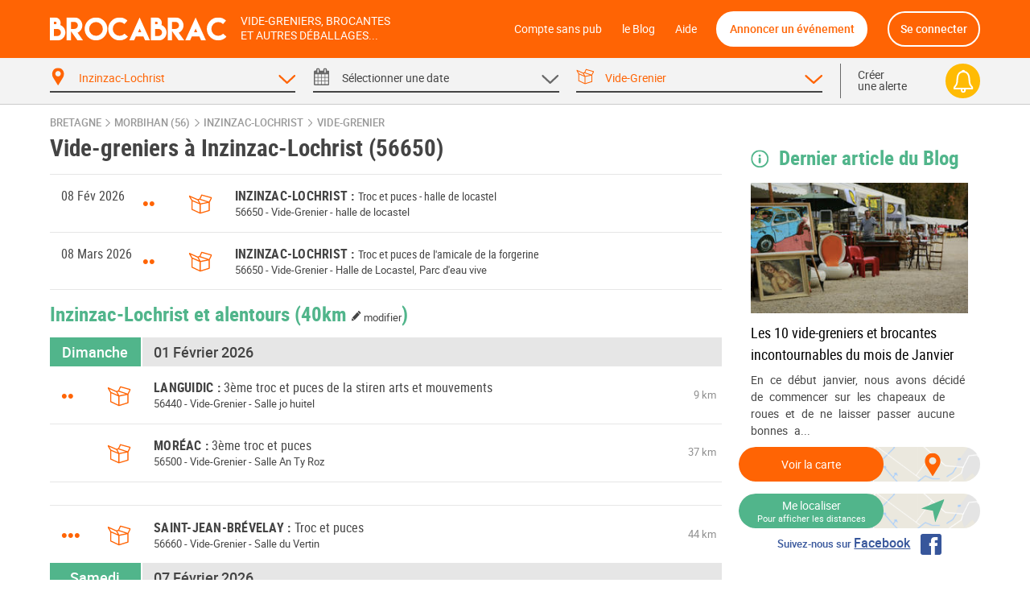

--- FILE ---
content_type: text/html; charset=UTF-8
request_url: https://brocabrac.fr/56/inzinzac-lochrist/vide-grenier/
body_size: 21364
content:
<!DOCTYPE html>
<html lang="fr">
<head>
<link href="https://brocabrac.fr/cdn/css/style.3c5a50ac.css" media="all" rel="stylesheet" type="text/css" />
<link rel="canonical" href="/56/inzinzac-lochrist/vide-grenier/">
<link rel="next" href="/56/inzinzac-lochrist/vide-grenier/?p=2" />
<meta name="description" content="Inzinzac-Lochrist (56650) -  Agenda des vide-greniers à Inzinzac-Lochrist dans votre département. Vous aimez chiner ? Ne ratez aucun événement inzinzacois  avec le calendrier Brocabrac !">
<meta charset="UTF-8" />
<meta http-equiv="X-UA-Compatible" content="IE=edge" />
<meta name="format-detection" content="telephone=no,date=no,address=no,email=no,url=no" />
<meta name="viewport" content="width=device-width, initial-scale=1.0, maximum-scale=1.0, user-scalable=no" />
<link rel="apple-touch-icon" sizes="180x180" href="https://brocabrac.fr/cdn/apple-touch-icon.86063cfd.png">
<link rel="icon" type="image/png" sizes="32x32" href="https://brocabrac.fr/cdn/favicon-32x32.png">
<link rel="icon" type="image/png" sizes="16x16" href="https://brocabrac.fr/cdn/favicon-16x16.7320f5eb.png">
<link rel="manifest" href="https://brocabrac.fr/cdn/site.webmanifest">
<link rel="mask-icon" href="https://brocabrac.fr/cdn/safari-pinned-tab.7b87bfcf.svg" color="#ff6404">
<link rel="shortcut icon" href="https://brocabrac.fr/cdn/favicon.ico">
<meta name="apple-mobile-web-app-title" content="Brocabrac">
<meta name="application-name" content="Brocabrac">
<meta name="msapplication-TileColor" content="#ff6404">
<meta name="theme-color" content="#ff6404">
<meta property="og:url" content="https://brocabrac.fr/56/inzinzac-lochrist/vide-grenier/" />
<meta property="og:type" content="website" />
<meta property="og:site_name" content="Brocabrac"/>
<meta property="og:locale" content="fr_FR" />
<meta property="og:title" content="Vide-grenier Inzinzac-Lochrist (56650) - Brocabrac" />
<meta property="og:description" content="Inzinzac-Lochrist (56650) -  Agenda des vide-greniers à Inzinzac-Lochrist dans votre département. Vous aimez chiner ? Ne ratez aucun événement inzinzacois  avec le calendrier Brocabrac !" />
<meta name="twitter:site" content="@brocabrac" />
<meta name="twitter:creator" content="@brocabrac" />
<meta name="twitter:card" content="summary" />
<title>Vide-grenier Inzinzac-Lochrist (56650) - Brocabrac</title>
<script type="application/ld+json">{"@context":"http://schema.org","@type":"WebSite","url":"https://brocabrac.fr/","inLanguage":"fr","name":"Agenda brocante, vide-grenier, puces - Le calendrier BROCABRAC","image":"https://brocabrac.fr/cdn/img/brocabrac-miniature.23881fd3.jpg","headline":"Agenda des brocantes et vide-greniers","keywords":"agenda, brocante, vide-grenier, calendrier, puces, march\u00e9, braderie, antiquaire","sameAs":["https://www.facebook.com/brocabrac.fr/","https://twitter.com/brocabrac","https://www.instagram.com/brocabrac.fr/","https://www.pinterest.fr/brocabrac1484/"]}</script>
<script type="application/ld+json">{"@context":"http://schema.org","@type":"Organization","name":"Brocabrac","url":"https://brocabrac.fr/","logo":"https://brocabrac.fr/cdn/img/logo.3544106c.png","sameAs":["https://www.facebook.com/brocabrac.fr/","https://twitter.com/brocabrac","https://www.instagram.com/brocabrac.fr/","https://www.pinterest.fr/brocabrac1484/"]}</script>
<script type="application/ld+json">{"@context":"http://schema.org","@type":"WebPage","name":"Vide-grenier Inzinzac-Lochrist (56650) - Brocabrac","description":"Inzinzac-Lochrist (56650) -  Agenda des vide-greniers \u00e0 Inzinzac-Lochrist dans votre d\u00e9partement. Vous aimez chiner ? Ne ratez aucun \u00e9v\u00e9nement inzinzacois  avec le calendrier Brocabrac !","keywords":"vide-greniers, vide greniers, vide grenier, brocantes, brocante","contentLocation":{"@type":"Place","name":"Inzinzac-Lochrist","geo":{"@type":"GeoCoordinates","longitude":-3.256163,"latitude":47.836001},"address":{"@type":"PostalAddress","addressCountry":"FR","addressLocality":"Inzinzac-Lochrist","addressRegion":"Bretagne","postalCode":"56650"}}}</script>
<script type="text/javascript">window.gdprAppliesGlobally=false;(function(){function n(e){if(!window.frames[e]){if(document.body&&document.body.firstChild){var t=document.body;var r=document.createElement("iframe");r.style.display="none";r.name=e;r.title=e;t.insertBefore(r,t.firstChild)}else{setTimeout(function(){n(e)},5)}}}function e(r,a,o,c,d){function e(e,t,r,n){if(typeof r!=="function"){return}if(!window[a]){window[a]=[]}var i=false;if(d){i=d(e,n,r)}if(!i){window[a].push({command:e,version:t,callback:r,parameter:n})}}e.stub=true;e.stubVersion=2;function t(n){if(!window[r]||window[r].stub!==true){return}if(!n.data){return}var i=typeof n.data==="string";var e;try{e=i?JSON.parse(n.data):n.data}catch(t){return}if(e[o]){var a=e[o];window[r](a.command,a.version,function(e,t){var r={};r[c]={returnValue:e,success:t,callId:a.callId};if(n.source){n.source.postMessage(i?JSON.stringify(r):r,"*")}},a.parameter)}}if(typeof window[r]!=="function"){window[r]=e;if(window.addEventListener){window.addEventListener("message",t,false)}else{window.attachEvent("onmessage",t)}}}e("__tcfapi","__tcfapiBuffer","__tcfapiCall","__tcfapiReturn");n("__tcfapiLocator");(function(e,t){var r=document.createElement("link");r.rel="preconnect";r.as="script";var n=document.createElement("link");n.rel="dns-prefetch";n.as="script";var i=document.createElement("link");i.rel="preload";i.as="script";var a=document.createElement("script");a.id="spcloader";a.type="text/javascript";a["async"]=true;a.charset="utf-8";var o="https://sdk.privacy-center.org/"+e+"/loader.js?target_type=notice&target="+t;if(window.didomiConfig&&window.didomiConfig.user){var c=window.didomiConfig.user;var d=c.country;var s=c.region;if(d){o=o+"&country="+d;if(s){o=o+"&region="+s}}}r.href="https://sdk.privacy-center.org/";n.href="https://sdk.privacy-center.org/";i.href=o;a.src=o;var f=document.getElementsByTagName("script")[0];f.parentNode.insertBefore(r,f);f.parentNode.insertBefore(n,f);f.parentNode.insertBefore(i,f);f.parentNode.insertBefore(a,f)})("82af7d6e-3470-400d-8bfe-23068bf0811d","38MpdPc7")})();</script>
<script type="text/javascript">
window.didomiEventListeners = window.didomiEventListeners || [];
window.didomiEventListeners.push({
event: 'notice.shown',
listener: function () {
var didomiInterval;
didomiInterval = setInterval(function() {
var popup = document.querySelector('.didomi-popup-view');
if (!popup) {
return;
}
clearInterval(didomiInterval);
popup.querySelector('#didomi-notice-learn-more-button').style.display = 'none';
popup.querySelector('.didomi-popup-notice-text').innerHTML = `
<a class="decline" href="/compte-sans-pub">Refuser et s'abonner pour 0.5€ / mois</a>
<div class="logo"><i class="icon "><svg><use xlink:href="/cdn/svg/s.8e78ace4.svg#brocabrac" ></use></svg></i></div>
<div class="intro">
<strong>10 ans</strong> que nous référençons gratuitement pour vous les brocantes, vide-greniers et autres déballages dans toute la France.
Aidez-nous à continuer&nbsp;!
</div>
<div class="cmp-choice">
<strong>Soit en acceptant l’utilisation de cookies pour accéder au site</strong><br>
Pour pouvoir continuer à vous apporter gratuitement une information de qualité, nous avons besoin de votre consentement sur l’utilisation
de cookies ou technologies similaires utilisés par Brocabrac et/ou ses partenaires, afin de stocker, consulter et traiter des données personnelles
(telles que l’IP, les pages visitées…), pour analyser l'audience, diffuser des publicités personnalisées, mesurer leurs performances
et développer et améliorer les produits. En cliquant sur “Accepter”, vous consentez à l’utilisation de cookies pour l’ensemble de ces finalités.
Vous pouvez retirer votre consentement à tout moment.
</div>
<div class="cmp-choice">
<strong>Soit en vous abonnant au Compte sans pub de Brocabrac</strong><br>
L’abonnement à 6 euros par an (soit 0,5 euros / mois) vous permet de consulter l’intégralité du site Brocabrac.fr sans aucune publicité et sans cookie tiers !
</div>
`;
popup.querySelector('#buttons').insertAdjacentHTML('afterend', `
<div class="log-if-premium">
<span>Déjà abonné ?</span>
<a href="/connexion">Se connecter</a>
</div>
`);
}, 10);
}
});
window.didomiOnReady = window.didomiOnReady || [];
window.didomiOnReady.push(function (Didomi) {
var didomiInterval;
didomiInterval = setInterval(function() {
if (Didomi.shouldUserStatusBeCollected()) {
return;
}
clearInterval(didomiInterval);
var script = document.createElement('script');
script.src = "https://fundingchoicesmessages.google.com/i/pub-8323069366462793?ers=1";
script.async = true;
script.nonce = 'sabwylLuV1ls4Sn7DtMKOA';
script.onload = function() {
function signalGooglefcPresent() {
if (!window.frames['googlefcPresent']) {
if (document.body) {
const iframe = document.createElement('iframe');
iframe.style = 'width: 0; height: 0; border: none; z-index: -1000; left: -1000px; top: -1000px;';
iframe.style.display = 'none';
iframe.name = 'googlefcPresent';
document.body.appendChild(iframe);
} else {
setTimeout(signalGooglefcPresent, 0);
}
}
}
signalGooglefcPresent();
};
document.body.appendChild(script);
}, 10);
});
</script>
<script async src="https://www.googletagmanager.com/gtag/js?id=G-CPQMV6LLXW"></script>
<script>
window.dataLayer = window.dataLayer || [];
function gtag(){dataLayer.push(arguments);}
gtag('js', new Date());
gtag('config', 'G-CPQMV6LLXW');
</script>
<script async src="//pagead2.googlesyndication.com/pagead/js/adsbygoogle.js"></script>
<script>
var googletag = googletag || {};
googletag.cmd = googletag.cmd || [];
</script>
<script>
var yieldlove_prevent_autostart = true;
</script>
<script async='async' src="//cdn-a.yieldlove.com/v2/yieldlove.js?brocabrac.fr"></script>
<script async='async' src='https://securepubads.g.doubleclick.net/tag/js/gpt.js'></script>
<script>
var yieldlove_cmd = yieldlove_cmd || [];
if (!googletag) {
var googletag = googletag || {};
googletag.cmd = googletag.cmd || [];
}
googletag.cmd.push(function() {
var slot = googletag.defineOutOfPageSlot('/53015287,32662286/brocabrac.fr_interstitial', googletag.enums.OutOfPageFormat.INTERSTITIAL);
if (slot) slot.addService(googletag.pubads());
googletag.pubads().disableInitialLoad();
googletag.enableServices();
googletag.display(slot);
});
</script>
<script type="text/javascript">
window.didomiOnReady.push(function (Didomi) {
var didomiInterval;
didomiInterval = setInterval(function() {
if (Didomi.shouldUserStatusBeCollected()) {
return;
}
clearInterval(didomiInterval);
var script = document.createElement('script');
script.type = 'text/javascript';
script.src = 'https://sac.ayads.co/sublime/24991';
document.head.appendChild(script);
}, 10);
});
</script>
</head>
<body>
<div id="wrapper">
<div id="header">
<div class="c">
<a href="#menu" class="menu">
<i class="icon menu"><svg><use xlink:href="/cdn/svg/s.8e78ace4.svg#menu" ></use></svg></i>
<i class="icon close"><svg><use xlink:href="/cdn/svg/s.8e78ace4.svg#close" ></use></svg></i>
</a>
<a href="/" class="brocabrac">
<i class="icon "><svg><use xlink:href="/cdn/svg/s.8e78ace4.svg#brocabrac" ></use></svg></i>
</a>
<a href="/" class="tagline">
<span>Vide-greniers, brocantes</span>
<span>et autres déballages...</span>
</a>
<nav id="menu">
<ul>
<li class="home"><a href="/compte-sans-pub">Compte sans pub</a></li>
<li><a href="https://brocabrac.fr/blog/">le Blog</a></li>
<li><a href="https://brocabrac.fr/aide/">Aide</a></li>
<li class="localisation"><a class="js-modal" href="#" data-url="/localisation">Me localiser</a></li>
<li class="add">
<span data-obf="|NzUwTnpVd2h0dHBzOnx8YnJvY2FicmFjLmZyfGFubm9uY2Vy">Annoncer un événement</span>
</li>
<li class="account">
<span data-obf="|NzU0TnpVMGh0dHBzOnx8YnJvY2FicmFjLmZyfGNvbm5leGlvbg==">Se connecter</span>
</li>
</ul>
</nav>
<a href="https://brocabrac.fr/connexion" class="account">
<i class="icon "><svg><use xlink:href="/cdn/svg/s.8e78ace4.svg#account" ></use></svg></i>
</a>
</div>
</div>		
<div id="search" data-url="/recherche">
<div class="tabs">
<div class="c">
<div class="cols">
<div class="col-lg-10 www">
<div class="cols">
<div class="col-4 tab checked" data-panel="search-where">
<span class="label">
<i class="icon "><svg><use xlink:href="/cdn/svg/s.8e78ace4.svg#where" ></use></svg></i>
<i class="icon arrow"><svg><use xlink:href="/cdn/svg/s.8e78ace4.svg#down" ></use></svg></i>
<span data-default="&lt;span&gt;Choisir un &lt;/span&gt;&lt;span class=&#039;m&#039;&gt;lieu&lt;/span&gt;">
Inzinzac-Lochrist
</span>
</span>
</div>
<div class="col-4 tab " data-panel="search-when">
<span class="label">
<i class="icon "><svg><use xlink:href="/cdn/svg/s.8e78ace4.svg#when" ></use></svg></i>
<i class="icon arrow"><svg><use xlink:href="/cdn/svg/s.8e78ace4.svg#down" ></use></svg></i>
<span data-default="&lt;span&gt;Sélectionner une &lt;/span&gt;&lt;span class=&#039;m&#039;&gt;date&lt;/span&gt;">
<span>Sélectionner une </span><span class='m'>date</span>
</span>
</span>
</div>
<div class="col-4 tab checked" data-panel="search-what">
<span class="label">
<i class="icon "><svg><use xlink:href="/cdn/svg/s.8e78ace4.svg#what" ></use></svg></i>
<i class="icon arrow"><svg><use xlink:href="/cdn/svg/s.8e78ace4.svg#down" ></use></svg></i>
<span data-default="&lt;span class=&#039;m&#039;&gt;Type&lt;/span&gt;&lt;span&gt; d&#039;événement&lt;/span&gt;">
Vide-Grenier
</span>
</span>
</div>
</div>
</div>
<div class="col-lg-2 alert">
<span class="label js-alert" data-url="/alerte/creer">
<span class="go">
Créer
<br />
une alerte
</span>
<span class="bell">
<i class="icon "><svg><use xlink:href="/cdn/svg/s.8e78ace4.svg#alert" ></use></svg></i>
</span>
</span>
</div>
</div>
</div>
</div>
<div class="panels">
<div class="c">
<div class="panel" id="search-where" data-value="56090">
<span class="title">
Choisir un lieu
</span>
<div class="block container-xsmall">
<div class="form-group">
<div class="form-widget">
<input class="form-control" id="_" name="_" type="text" data-ac="/_ac/geo"
   placeholder="Ville, département ou code postal"
   autocomplete="off" value="" />
<div class="where-tags form-control on">
<span class="tag " data-value="56090">Inzinzac-Lochrist</span>
</div>
</div>
</div>
<div class="where-suggests on">
<span class="subtitle">Suggestion de lieux</span>
<div class="where-suggests-tags">
<span class="tag  " data-value="bre">Bretagne</span>
<span class="tag dep " data-value="56">56 - Morbihan</span>
<span class="tag  " data-value="56073">Guémené-sur-Scorff</span>
<span class="tag  " data-value="56021">Brandérion</span>
<span class="tag  " data-value="56100">Langonnet</span>
<span class="tag  " data-value="56055">Étel</span>
<span class="tag  " data-value="56042">Colpo</span>
<span class="tag  " data-value="56222">Saint-Jean-Brévelay</span>
</div>
</div>
</div>
<span class="search-alert-go js-alert" data-url="/alerte/creer">
<span class="bell">
<i class="icon "><svg><use xlink:href="/cdn/svg/s.8e78ace4.svg#alert" ></use></svg></i>
</span>
Créer une alerte
</span>
<div class="panel-go">
<span class="button search button-block">
Valider
</span>
</div>
</div>
<div class="panel" id="search-when" data-value="">
<span class="title">
Choisir une date
</span>
<div class="block container-small">
<div class="cols">
<div class="col col-md-3">
<ul class="periods cols">
<li class="col-6 all checked" data-value="">
<span>Toutes les dates</span>
</li>
<li class="col-6 col-md-12 " data-value="aujourdhui">
<span>
Aujourd&#039;hui
</span>
</li>
<li class="col-6 col-md-12 " data-value="demain">
<span>
Demain
</span>
</li>
<li class="col-6 col-md-12 " data-value="week-end">
<span>
Ce week-end
</span>
</li>
<li class="col-6 col-md-12 " data-value="semaine">
<span>
Cette semaine
</span>
</li>
<li class="col-6 col-md-12 " data-value="week-end-prochain">
<span>
Le week-end prochain
</span>
</li>
<li class="col-6 col-md-12 " data-value="janvier">
Janvier 2026
</li>
<li class="col-6 col-md-12 " data-value="fevrier">
Février 2026
</li>
<li class="col-6 col-md-12 " data-value="mars">
Mars 2026
</li>
</ul>
</div>
<div class="col col-md-9">
<div class="js-calendar"></div>
</div>
</div>
</div>
<span class="search-alert-go js-alert"  data-url="/alerte/creer">
<span class="bell">
<i class="icon "><svg><use xlink:href="/cdn/svg/s.8e78ace4.svg#alert" ></use></svg></i>
</span>
Créer une alerte
</span>
<div class="panel-go">
<span class="button search button-block">
Valider
</span>
</div>
</div>
<div class="panel" id="search-what" data-value="vgr">
<span class="title">
Choisir un type d'événement
</span>
<div class="block container-xsmall">
<div class="cols">
<div class="col-sm-6">
<label class="form-check form-custom-checkbox" data-value="">
<span class="form-custom-checkbox-fake"></span>
<span class="form-custom-checkbox-label">
<em>Tous les événements</em>
</span>
</label>
<label class="form-check form-custom-checkbox" data-value="bro">
<span class="form-custom-checkbox-fake"></span>
<span class="form-custom-checkbox-label">
<a href="/56/inzinzac-lochrist/brocante/">
Brocante											</a>
<span class="cat">
<i class="icon "><svg><use xlink:href="/cdn/svg/s.8e78ace4.svg#bro" ></use></svg></i>
</span>
</span>
</label>
<label class="form-check form-custom-checkbox" data-value="vgr">
<span class="form-custom-checkbox-fake"></span>
<span class="form-custom-checkbox-label">
<a href="/56/inzinzac-lochrist/vide-grenier/">
Vide-greniers											</a>
<span class="cat">
<i class="icon "><svg><use xlink:href="/cdn/svg/s.8e78ace4.svg#vgr" ></use></svg></i>
</span>
</span>
</label>
<label class="form-check form-custom-checkbox" data-value="vdr">
<span class="form-custom-checkbox-fake"></span>
<span class="form-custom-checkbox-label">
<a href="/56/inzinzac-lochrist/vide-dressing/">
Vide-Dressing											</a>
<span class="cat">
<i class="icon "><svg><use xlink:href="/cdn/svg/s.8e78ace4.svg#vdr" ></use></svg></i>
</span>
</span>
</label>
<label class="form-check form-custom-checkbox" data-value="vma">
<span class="form-custom-checkbox-fake"></span>
<span class="form-custom-checkbox-label">
<a href="/56/inzinzac-lochrist/vide-maison/">
Vide-Maison											</a>
<span class="cat">
<i class="icon "><svg><use xlink:href="/cdn/svg/s.8e78ace4.svg#vma" ></use></svg></i>
</span>
</span>
</label>
<label class="form-check form-custom-checkbox" data-value="bal">
<span class="form-custom-checkbox-fake"></span>
<span class="form-custom-checkbox-label">
<a href="/56/inzinzac-lochrist/bourse-livres/">
Bourse aux livres, CD, DVD, jeux											</a>
</span>
</label>
</div>
<div class="col-sm-6">
<label class="form-check form-custom-checkbox" data-value="bdc">
<span class="form-custom-checkbox-fake"></span>
<span class="form-custom-checkbox-label">
<a href="/56/inzinzac-lochrist/bourse-collection/">Bourse de collection</a>
</span>
</label>
<label class="form-check form-custom-checkbox" data-value="baj">
<span class="form-custom-checkbox-fake"></span>
<span class="form-custom-checkbox-label">
Bourse aux jouets - puériculture
</span>
</label>
<label class="form-check form-custom-checkbox" data-value="bav">
<span class="form-custom-checkbox-fake"></span>
<span class="form-custom-checkbox-label">
Bourse aux vêtements
</span>
</label>
<label class="form-check form-custom-checkbox" data-value="bra">
<span class="form-custom-checkbox-fake"></span>
<span class="form-custom-checkbox-label">
Braderie
</span>
</label>
<label class="form-check form-custom-checkbox" data-value="mal">
<span class="form-custom-checkbox-fake"></span>
<span class="form-custom-checkbox-label">
Marché aux livres
</span>
</label>
<label class="form-check form-custom-checkbox" data-value="mdl">
<span class="form-custom-checkbox-fake"></span>
<span class="form-custom-checkbox-label">
Marché de Noël
</span>
</label>
</div>
</div>
</div>
<span class="search-alert-go js-alert" data-url="/alerte/creer">
<span class="bell">
<i class="icon "><svg><use xlink:href="/cdn/svg/s.8e78ace4.svg#alert" ></use></svg></i>
</span>
Créer une alerte
</span>
<div class="panel-go">
<span class="button search button-block">
Valider
</span>
</div>
</div>
</div>
</div>
</div>
<div id="page">
<ins data-src='//adnext.fr/richmedia.adv?id=105408&plc=2&s=all&section=RG'></ins>
<div class="container">
<div class="be js-be be-sublime-passback be-passback" data-uid="be-uid-696e7040955fe" data-options="{&quot;name&quot;:&quot;BB-sublime-passback&quot;,&quot;format&quot;:&quot;auto&quot;,&quot;responsive&quot;:true,&quot;slot&quot;:4482136497,&quot;client&quot;:&quot;ca-pub-9920511389443388&quot;,&quot;style&quot;:{&quot;display&quot;:&quot;block&quot;}}"></div>
<p class="breadcrumb">
<a href="/bretagne/">Bretagne</a>
<span class="arrow"><i class="icon "><svg><use xlink:href="/cdn/svg/s.8e78ace4.svg#right" ></use></svg></i></span>
<a href="/56/">Morbihan (56)</a>
<span class="arrow"><i class="icon "><svg><use xlink:href="/cdn/svg/s.8e78ace4.svg#right" ></use></svg></i></span>
<a href="/56/inzinzac-lochrist/">Inzinzac-Lochrist</a>
<span class="arrow"><i class="icon "><svg><use xlink:href="/cdn/svg/s.8e78ace4.svg#right" ></use></svg></i></span>
<a href="/56/inzinzac-lochrist/vide-grenier/">vide-grenier</a>
</p>
<script type="application/ld+json">{"@context":"http://schema.org","@type":"BreadcrumbList","itemListElement":[{"@type":"ListItem","position":1,"item":{"@id":"https://brocabrac.fr/bretagne/","url":"https://brocabrac.fr/bretagne/","name":"Bretagne"}},{"@type":"ListItem","position":2,"item":{"@id":"https://brocabrac.fr/56/","url":"https://brocabrac.fr/56/","name":"Morbihan (56)"}},{"@type":"ListItem","position":3,"item":{"@id":"https://brocabrac.fr/56/inzinzac-lochrist/","url":"https://brocabrac.fr/56/inzinzac-lochrist/","name":"Inzinzac-Lochrist"}},{"@type":"ListItem","position":4,"item":{"@id":"https://brocabrac.fr/56/inzinzac-lochrist/vide-grenier/","url":"https://brocabrac.fr/56/inzinzac-lochrist/vide-grenier/","name":"vide-grenier"}}]}</script>
<div class="cols">
<div class="col-L">
<h1 class="eve-title">Vide-greniers à Inzinzac-Lochrist (56650)</h1>
            <div class="block eve-list">
                            <div class="eve">
<div class="ev">
<h3>
<a href="/56/inzinzac-lochrist/1334756-troc-et-puces-halle-de-locastel">
<span class="city" data-dep="(56)">Inzinzac-Lochrist</span>
<span class="title">Troc et puces - halle de locastel</span>
</a>
</h3>
<span class="dots">
&bull;&bull;
</span>
<span class="cat vgr" title="Vide-Grenier">
<i class="icon "><svg><use xlink:href="/cdn/svg/s.8e78ace4.svg#vgr" ></use></svg></i>
</span>
<p>
<span class="zipcode">
56650
</span>
-
<span class="cat">
Vide-Grenier
</span>
-
<span class="address">
halle de locastel
</span>
</p>
</div>
<div class="dates">
<ul>
<li>
08 Fév 2026
</li>
</ul>
</div>
</div>
                            <div class="eve">
<div class="ev">
<h3>
<a href="/56/inzinzac-lochrist/1341998-troc-et-puces-de-l-amicale-de-la-forgerine">
<span class="city" data-dep="(56)">Inzinzac-Lochrist</span>
<span class="title">Troc et puces de l&#039;amicale de la forgerine</span>
</a>
</h3>
<span class="dots">
&bull;&bull;
</span>
<span class="cat vgr" title="Vide-Grenier">
<i class="icon "><svg><use xlink:href="/cdn/svg/s.8e78ace4.svg#vgr" ></use></svg></i>
</span>
<p>
<span class="zipcode">
56650
</span>
-
<span class="cat">
Vide-Grenier
</span>
-
<span class="address">
Halle de Locastel, Parc d&#039;eau vive
</span>
</p>
</div>
<div class="dates">
<ul>
<li>
08 Mars 2026
</li>
</ul>
</div>
</div>
                    </div>
    
    <div class="eve-list-title">
        <h2>Inzinzac-Lochrist et alentours
            <a href="#" class="js-modal distance" data-url="/evenement/_distance" title="Modifier la distance">
                (40km <span><i class="icon "><svg><use xlink:href="/cdn/svg/s.8e78ace4.svg#edit" ></use></svg></i> modifier</span>)
            </a>
        </h2>
    </div>
<div class="block ev-list">
<div class="ev-section">
<div class="section-title" data-date="2026-02-01">
<span class="left day">
Dimanche
</span>
<h2>01 Février 2026</h2>
</div>
<div class="ev
has-photo "
 data-event-id="1340789">
<script type="application/ld+json">{"@context":"http://schema.org","@type":"Event","name":"3\u00e8me troc et puces de la stiren arts et mouvements","image":["https://brocabrac.fr/cdn/event/photos/2c/57/2c57097135176fa7fdcc9916ed858393efe07627179fa4c38b651f0efc94e13c-large.jpg"],"location":{"@type":"Place","name":"Salle jo huitel","address":{"@type":"PostalAddress","streetAddress":"Rue Anne de Bretagne","addressLocality":"Languidic","postalCode":"56440","addressCountry":"FR"},"geo":{"@type":"GeoCoordinates","latitude":47.830988,"longitude":-3.154583}},"organizer":{"@type":"Organization","name":"Stiren arts et mouvements languidic"},"isAccessibleForFree":false,"offers":[{"@type":"Offer","price":1,"priceCurrency":"EUR"}],"description":"Troc et puces ouvert aux particuliers et professionnels.\nPetite restauration sur place.\nEn int\u00e9rieur.Chaises fournies.\n6\u20ac la table de 1m20\n4\u20ac le m\u00e8tre sans table.\nPour les portants (non fournis) il faut obligatoirement r\u00e9server un emplacement sans table.","@id":"https://brocabrac.fr/evenement/1340789?d=2026-02-01","url":"https://brocabrac.fr/56/languidic/1340789-3eme-troc-et-puces-de-la-stiren-arts-et-mouvements","startDate":"2026-02-01T08:30:00+01:00","endDate":"2026-02-01T17:30:00+01:00","eventStatus":"https://schema.org/EventScheduled"}</script>
<h3>
<a href="/56/languidic/1340789-3eme-troc-et-puces-de-la-stiren-arts-et-mouvements">
<span class="city" data-dep="(56)">Languidic</span>
<span class="title">3ème troc et puces de la stiren arts et mouvements</span>
</a>
</h3>
<span class="dots" title="De 50 à 100">
&bull;&bull;
</span>
<span class="cat vgr" title="Vide-Grenier">
<i class="icon "><svg><use xlink:href="/cdn/svg/s.8e78ace4.svg#vgr" ></use></svg></i>
</span>
<span class="dist">
9 km
</span>
<p class="info">
<span class="zipcode">
56440
</span>
-
<span class="cat">
Vide-Grenier
</span>
-
<span class="address">
Salle jo huitel
</span>
</p>
</div>
<div class="ev
has-photo "
 data-event-id="1338050">
<script type="application/ld+json">{"@context":"http://schema.org","@type":"Event","name":"3\u00e8me troc et puces","image":["https://brocabrac.fr/cdn/event/photos/4d/ec/4dec7967f3c4f76daac0b016a71da0847625e96332bb3380d659373c4ca355d2-large.jpg"],"location":{"@type":"Place","name":"Salle An Ty Roz","address":{"@type":"PostalAddress","streetAddress":"10 rue des Fruitiers","addressLocality":"Mor\u00e9ac","postalCode":"56500","addressCountry":"FR"},"geo":{"@type":"GeoCoordinates","latitude":47.9159626,"longitude":-2.8197214}},"organizer":{"@type":"Organization","name":"amicale la\u00efque de Moreac"},"isAccessibleForFree":false,"offers":[{"@type":"Offer","price":1,"priceCurrency":"EUR"}],"description":"Venez chinez \u00e0 notre 3\u00e8me troc et puces organiser par l'amicale la\u00efque du grand marronnier. Buvette et restauration sur place\n6\u20ac la table de 1.80 ml\n3\u20ac le m\u00e8tre lin\u00e9aire\nles portants sont accept\u00e9s si inclus dans le lin\u00e9aire r\u00e9serv\u00e9.","@id":"https://brocabrac.fr/evenement/1338050?d=2026-02-01","url":"https://brocabrac.fr/56/moreac/1338050-3eme-troc-et-puces","startDate":"2026-02-01T08:00:00+01:00","endDate":"2026-02-01T17:00:00+01:00","eventStatus":"https://schema.org/EventScheduled"}</script>
<h3>
<a href="/56/moreac/1338050-3eme-troc-et-puces">
<span class="city" data-dep="(56)">Moréac</span>
<span class="title">3ème troc et puces</span>
</a>
</h3>
<span class="dots" title="">
</span>
<span class="cat vgr" title="Vide-Grenier">
<i class="icon "><svg><use xlink:href="/cdn/svg/s.8e78ace4.svg#vgr" ></use></svg></i>
</span>
<span class="dist">
37 km
</span>
<p class="info">
<span class="zipcode">
56500
</span>
-
<span class="cat">
Vide-Grenier
</span>
-
<span class="address">
Salle An Ty Roz
</span>
</p>
</div>
<div class="be ev" id="div-gpt-ad-1407836244729-0">
<script type='text/javascript'>
if (window.innerWidth >= 1024) {
googletag.cmd.push(function() {
googletag.defineSlot('/53015287,32662286/brocabrac.fr_d_728x90_1', [728, 90], 'div-gpt-ad-1407836244729-0').addService(googletag.pubads());
googletag.display('div-gpt-ad-1407836244729-0');
});
yieldlove_cmd.push(function () {
YLHH.bidder.startAuction('/53015287,32662286/brocabrac.fr_d_728x90_1')
})
} else {
googletag.cmd.push(function() {
googletag.defineSlot('/53015287,32662286/brocabrac.fr_m_336x280_1', [[336, 280], [300, 250]], 'div-gpt-ad-1407836244729-0').addService(googletag.pubads());
googletag.display('div-gpt-ad-1407836244729-0');
});
yieldlove_cmd.push(function () {
YLHH.bidder.startAuction('/53015287,32662286/brocabrac.fr_m_336x280_1')
})
}
</script>
</div>
<div class="ev
has-photo "
 data-event-id="1342895">
<script type="application/ld+json">{"@context":"http://schema.org","@type":"Event","name":"Troc et puces","image":["https://brocabrac.fr/cdn/event/photos/77/6d/776d7b94ab7803d162e67dbbe563252f27897f207f7ef7bb69c70052bf764a1e-large.png"],"location":{"@type":"Place","name":"Salle du Vertin","address":{"@type":"PostalAddress","streetAddress":"Lieu-dit Vertin, 24 rue de Buleon,","addressLocality":"Saint-Jean-Br\u00e9velay","postalCode":"56660","addressCountry":"FR"},"geo":{"@type":"GeoCoordinates","latitude":47.845229,"longitude":-2.720734}},"organizer":{"@type":"Organization","name":"Apel Ecole Notre-Dame"},"isAccessibleForFree":false,"offers":[{"@type":"Offer","price":1,"priceCurrency":"EUR"}],"description":"Troc et puces organis\u00e9 par l'apel de l'\u00e9cole notre dame.\nRestauration sur place\n4 \u20ac le m\u00e8tre lin\u00e9aire \u00e0 l\u2019int\u00e9rieur sans table / 3 \u20ac le m\u00e8tre ext\u00e9rieur sans table\n5\u20ac le m\u00e8tre lin\u00e9aire \u00e0 l\u2019int\u00e9rieur avec table (sous r\u00e9serve de disponibilit\u00e9)","@id":"https://brocabrac.fr/evenement/1342895?d=2026-02-01","url":"https://brocabrac.fr/56/saint-jean-brevelay/1342895-troc-et-puces","startDate":"2026-02-01T08:00:00+01:00","endDate":"2026-02-01T18:00:00+01:00","eventStatus":"https://schema.org/EventScheduled"}</script>
<h3>
<a href="/56/saint-jean-brevelay/1342895-troc-et-puces">
<span class="city" data-dep="(56)">Saint-Jean-Brévelay</span>
<span class="title">Troc et puces</span>
</a>
</h3>
<span class="dots" title="De 100 à 200">
&bull;&bull;&bull;
</span>
<span class="cat vgr" title="Vide-Grenier">
<i class="icon "><svg><use xlink:href="/cdn/svg/s.8e78ace4.svg#vgr" ></use></svg></i>
</span>
<span class="dist">
44 km
</span>
<p class="info">
<span class="zipcode">
56660
</span>
-
<span class="cat">
Vide-Grenier
</span>
-
<span class="address">
Salle du Vertin
</span>
</p>
</div>
</div>
<div class="ev-section">
<div class="section-title" data-date="2026-02-07">
<span class="left day">
Samedi
</span>
<h2>07 Février 2026</h2>
</div>
<div class="ev
has-photo "
 data-event-id="1213173">
<script type="application/ld+json">{"@context":"http://schema.org","@type":"Event","name":"Trocs et puces","image":["https://brocabrac.fr/cdn/event/photos/98/e6/98e64d2323a689119993d3811a6a7ebf9f1dc0827d04e68c930fdd8dcd902840-large.jpg"],"location":{"@type":"Place","name":"Salle des F\u00eates","address":{"@type":"PostalAddress","streetAddress":"Place B\u00e9cherel","addressLocality":"Plouay","postalCode":"56240","addressCountry":"FR"},"geo":{"@type":"GeoCoordinates","latitude":47.914501,"longitude":-3.331606}},"organizer":{"@type":"Organization","name":"Pclm"},"isAccessibleForFree":false,"offers":[{"@type":"Offer","price":1,"priceCurrency":"EUR"}],"description":"Gratuit pour les - 14 ans\nrestauration (galettes saucisses, cr\u00eapes compl\u00e8tes et cr\u00eapes sucr\u00e9es) et buvette sur place\nTarifs 5\u20ac la table de 1,20m\nportant gratuit mais non fourni","@id":"https://brocabrac.fr/evenement/1213173?d=2026-02-07","url":"https://brocabrac.fr/56/plouay/1213173-trocs-et-puces","startDate":"2026-02-07T10:30:00+01:00","endDate":"2026-02-07T18:30:00+01:00","eventStatus":"https://schema.org/EventScheduled"}</script>
<h3>
<a href="/56/plouay/1213173-trocs-et-puces">
<span class="city" data-dep="(56)">Plouay</span>
<span class="title">Trocs et puces</span>
</a>
</h3>
<span class="dots" title="">
</span>
<span class="cat vgr" title="Vide-Grenier">
<i class="icon "><svg><use xlink:href="/cdn/svg/s.8e78ace4.svg#vgr" ></use></svg></i>
</span>
<span class="dist">
11 km
</span>
<p class="info">
<span class="zipcode">
56240
</span>
-
<span class="cat">
Vide-Grenier
</span>
-
<span class="address">
Salle des Fêtes
</span>
</p>
</div>
<div class="be " id="div-gpt-ad-1407836236940-0">
<script type='text/javascript'>
googletag.cmd.push(function() {
googletag.defineSlot('/53015287,32662286/brocabrac.fr_d_native_1x1_1', [ [1,1], ["fluid"] ], 'div-gpt-ad-1407836236940-0').addService(googletag.pubads());
googletag.display('div-gpt-ad-1407836236940-0');
});
yieldlove_cmd.push(function () {
YLHH.bidder.startAuction('/53015287,32662286/brocabrac.fr_d_native_1x1_1')
});
</script>
</div>
<div class="ev
has-photo "
 data-event-id="1341006">
<script type="application/ld+json">{"@context":"http://schema.org","@type":"Event","name":"Gratiferia recyclage festif","image":["https://brocabrac.fr/cdn/event/photos/c7/f2/c7f2aaaa6406294bf18e0384bd2e0838a33981f1f1cd0ab22360bb4505c1f5be-large.png"],"location":{"@type":"Place","address":{"@type":"PostalAddress","streetAddress":"espace kerverh","addressLocality":"Land\u00e9vant","postalCode":"56690","addressCountry":"FR"},"geo":{"@type":"GeoCoordinates","latitude":47.764657,"longitude":-3.12264}},"organizer":{"@type":"Organization","name":"Land'Astuces"},"isAccessibleForFree":false,"offers":[{"@type":"Offer","price":1,"priceCurrency":"EUR"}],"description":"C\u2019est le bon plan qui tombe \u00e0 pic ! Envie d\u2019offrir une seconde vie aux objets du quotidien en bon \u00e9tat, land'astuces organise une gratif\u00e9ria le samedi 07/02/26 de 9h30 \u00e0 15h00 \u00e0 l\u2019espace kerverh \u00e0 land\u00e9vant lors du recyclage festif 2. Le concept : chacun est invit\u00e9 \u00e0 ramener des objets qu\u2019il n\u2019utilise plus, qu\u2019ils soient d\u00e9coratifs ou pratiques (petits meubles, v\u00eatements, bijoux, jeux,jouets, vaisselle, livres, fournitures diverses, d\u00e9coration,\u2026) pour les proposer \u00e0 des personnes d\u00e9sireuses d...","@id":"https://brocabrac.fr/evenement/1341006?d=2026-02-07","url":"https://brocabrac.fr/56/landevant/1341006-gratiferia-recyclage-festif","startDate":"2026-02-07T09:00:00+01:00","endDate":"2026-02-07T15:00:00+01:00","eventStatus":"https://schema.org/EventScheduled"}</script>
<h3>
<a href="/56/landevant/1341006-gratiferia-recyclage-festif">
<span class="city" data-dep="(56)">Landévant</span>
<span class="title">Gratiferia recyclage festif</span>
</a>
</h3>
<span class="dots" title="">
</span>
<span class="cat vgr" title="Vide-Grenier">
<i class="icon "><svg><use xlink:href="/cdn/svg/s.8e78ace4.svg#vgr" ></use></svg></i>
</span>
<span class="dist">
14 km
</span>
<p class="info">
<span class="zipcode">
56690
</span>
-
<span class="cat">
Vide-Grenier
</span>
-
<span class="address">
espace kerverh
</span>
</p>
</div>
</div>
<div class="ev-section">
<div class="section-title" data-date="2026-02-08">
<span class="left day">
Dimanche
</span>
<h2>08 Février 2026</h2>
</div>
<div class="ev
has-photo "
 data-event-id="1334756">
<script type="application/ld+json">{"@context":"http://schema.org","@type":"Event","name":"Troc et puces - halle de locastel","image":["https://brocabrac.fr/cdn/event/photos/bc/88/bc884aaf6bb71d0a63a44e9c2b82902548133134d9853fbc5355742912dbb0e4-large.png"],"location":{"@type":"Place","name":"halle de locastel","address":{"@type":"PostalAddress","streetAddress":"Locastel","addressLocality":"Inzinzac-Lochrist","postalCode":"56650","addressCountry":"FR"},"geo":{"@type":"GeoCoordinates","latitude":47.827004,"longitude":-3.24806}},"organizer":{"@type":"Organization","name":"amicale les p'tites ch\u00e2taignes"},"isAccessibleForFree":false,"offers":[{"@type":"Offer","price":1,"priceCurrency":"EUR"}],"description":"L'amicale les p'tites ch\u00e2taignes fait son troc et puces le dimanche 8 f\u00e9vrier 2026 \u00e0 inzinzac-lochrist !\nPetite buvette et restauration sur place.\nL'ensemble des recettes b\u00e9n\u00e9ficiera \u00e0 l'\u00e9cole la ch\u00e2taigneraie de penquesten.\nOn vous attends nombreux pour cette nouvelle \u00e9dition !\nInformation et tarif exposants :\n-5 euros le m\u00e8tre lin\u00e9aire avec table.\n-3 euros le m\u00e8tre lin\u00e9aire sans table.\nL'accueil des exposants aura lieu la veille de 16h \u00e0 18h30 (gardiennage assur\u00e9) ou le matin m\u00eame de 6h30 \u00e0...","@id":"https://brocabrac.fr/evenement/1334756?d=2026-02-08","url":"https://brocabrac.fr/56/inzinzac-lochrist/1334756-troc-et-puces-halle-de-locastel","startDate":"2026-02-08T08:30:00+01:00","endDate":"2026-02-08T17:30:00+01:00","eventStatus":"https://schema.org/EventScheduled"}</script>
<h3>
<a href="/56/inzinzac-lochrist/1334756-troc-et-puces-halle-de-locastel">
<span class="city" data-dep="(56)">Inzinzac-Lochrist</span>
<span class="title">Troc et puces - halle de locastel</span>
</a>
</h3>
<span class="dots" title="De 50 à 100">
&bull;&bull;
</span>
<span class="cat vgr" title="Vide-Grenier">
<i class="icon "><svg><use xlink:href="/cdn/svg/s.8e78ace4.svg#vgr" ></use></svg></i>
</span>
<span class="dist">
1 km
</span>
<p class="info">
<span class="zipcode">
56650
</span>
-
<span class="cat">
Vide-Grenier
</span>
-
<span class="address">
halle de locastel
</span>
</p>
</div>
<div class="ev
has-photo "
 data-event-id="1329875">
<script type="application/ld+json">{"@context":"http://schema.org","@type":"Event","name":"Troc et puces du rugby club hennebont blavet","image":["https://brocabrac.fr/cdn/event/photos/78/26/78266b7711759bf766e4d7e13ad983989ee559ca013804c3d9dcd3dd1b818d66-large.png"],"location":{"@type":"Place","name":"Coll\u00e8ge Saint Felix Kerlois","address":{"@type":"PostalAddress","streetAddress":"9006 avenue du 8 Mai 1945","addressLocality":"Hennebont","postalCode":"56700","addressCountry":"FR"},"geo":{"@type":"GeoCoordinates","latitude":47.801058,"longitude":-3.298204}},"organizer":{"@type":"Organization","name":"Rugby Club Hennebont Blavet"},"isAccessibleForFree":false,"offers":[{"@type":"Offer","price":1,"priceCurrency":"EUR"}],"description":"Le rugby club hennebont blavet vous propose un troc et puce dimanche 8 f\u00e9vrier 2026, au coll\u00e8ge saint f\u00e9lix kerlois, \u00e0 hennebont.\nAccueil du public de 08h00 \u00e0 18h00\npetite restauration sucr\u00e9e et sal\u00e9e sur place.\nAccueil des exposants \u00e0 partir de 06h30.\nCaf\u00e9 offert aux exposants,\npetite restauration propos\u00e9e sur place.","@id":"https://brocabrac.fr/evenement/1329875?d=2026-02-08","url":"https://brocabrac.fr/56/hennebont/1329875-troc-et-puces-du-rugby-club-hennebont-blavet","startDate":"2026-02-08T08:00:00+01:00","endDate":"2026-02-08T18:00:00+01:00","eventStatus":"https://schema.org/EventScheduled"}</script>
<h3>
<a href="/56/hennebont/1329875-troc-et-puces-du-rugby-club-hennebont-blavet">
<span class="city" data-dep="(56)">Hennebont</span>
<span class="title">Troc et puces du rugby club hennebont blavet</span>
</a>
</h3>
<span class="dots" title="De 50 à 100">
&bull;&bull;
</span>
<span class="cat vgr" title="Vide-Grenier">
<i class="icon "><svg><use xlink:href="/cdn/svg/s.8e78ace4.svg#vgr" ></use></svg></i>
</span>
<span class="dist">
6 km
</span>
<p class="info">
<span class="zipcode">
56700
</span>
-
<span class="cat">
Vide-Grenier
</span>
-
<span class="address">
Collège Saint Felix Kerlois
</span>
</p>
</div>
<div class="ev
has-photo "
 data-event-id="1342787">
<script type="application/ld+json">{"@context":"http://schema.org","@type":"Event","name":"Troc et puces des \u00e9coles publiques de caudan","image":["https://brocabrac.fr/cdn/event/photos/f0/8f/f08fc0ba0f5b1c1c1b20b1c52b7fa45415fac6ebee41397d7902ee4be85a0a61-large.jpg"],"location":{"@type":"Place","name":"Salle Joseph le Ravallec, salle des f\u00eates","address":{"@type":"PostalAddress","streetAddress":"10 rue du 19eme Dragon","addressLocality":"Caudan","postalCode":"56850","addressCountry":"FR"},"geo":{"@type":"GeoCoordinates","latitude":47.8113563,"longitude":-3.3532507}},"organizer":{"@type":"Organization","name":"Apeep caudan"},"isAccessibleForFree":false,"offers":[{"@type":"Offer","price":1.5,"priceCurrency":"EUR"}],"description":"Troc au profit des \u00e9coles publiques de caudan\n9h - 17h30\nExposants: arriv\u00e9e 8h\n9 euros la table d'1m80 ( table et chaises fournies)\npossibilit\u00e9 de mettre un portant ( non fourni) sur demande\nrestauration et buvette sur place\nenvoi du flyer par mail possible","@id":"https://brocabrac.fr/evenement/1342787?d=2026-02-08","url":"https://brocabrac.fr/56/caudan/1342787-troc-et-puces-des-ecoles-publiques-de-caudan","startDate":"2026-02-08T09:00:00+01:00","endDate":"2026-02-08T17:30:00+01:00","eventStatus":"https://schema.org/EventScheduled"}</script>
<h3>
<a href="/56/caudan/1342787-troc-et-puces-des-ecoles-publiques-de-caudan">
<span class="city" data-dep="(56)">Caudan</span>
<span class="title">Troc et puces des écoles publiques de caudan</span>
</a>
</h3>
<span class="dots" title="De 100 à 200">
&bull;&bull;&bull;
</span>
<span class="cat vgr" title="Vide-Grenier">
<i class="icon "><svg><use xlink:href="/cdn/svg/s.8e78ace4.svg#vgr" ></use></svg></i>
</span>
<span class="dist">
9 km
</span>
<p class="info">
<span class="zipcode">
56850
</span>
-
<span class="cat">
Vide-Grenier
</span>
-
<span class="address">
Salle Joseph le Ravallec, salle des fêtes
</span>
</p>
</div>
<div class="be ev" id="div-gpt-ad-1407836126373-0">
<script type='text/javascript'>
if (window.innerWidth >= 1024) {
googletag.cmd.push(function() {
googletag.defineSlot('/53015287,32662286/brocabrac.fr_d_728x480_1', [[728, 480], [728, 280], [728, 250], [728, 90], [640, 480], [400, 300], [336, 280], [300, 250]], 'div-gpt-ad-1407836126373-0').addService(googletag.pubads());
googletag.display('div-gpt-ad-1407836126373-0');
});
yieldlove_cmd.push(function () {
YLHH.bidder.startAuction('/53015287,32662286/brocabrac.fr_d_728x480_1')
})
} else {
googletag.cmd.push(function() {
googletag.defineSlot('/53015287,32662286/brocabrac.fr_m_336x280_2', [[336, 280], [300, 250]], 'div-gpt-ad-1407836126373-0').addService(googletag.pubads());
googletag.display('div-gpt-ad-1407836126373-0');
});
yieldlove_cmd.push(function () {
YLHH.bidder.startAuction('/53015287,32662286/brocabrac.fr_m_336x280_2')
})
}
</script>
</div>
<div class="ev
"
 data-event-id="1342668">
<script type="application/ld+json">{"@context":"http://schema.org","@type":"Event","name":"Troc et puces","location":{"@type":"Place","name":"salle polyvalente","address":{"@type":"PostalAddress","streetAddress":"jean moec","addressLocality":"Gu\u00e9men\u00e9-sur-Scorff","postalCode":"56160","addressCountry":"FR"},"geo":{"@type":"GeoCoordinates","latitude":48.067206,"longitude":-3.207894}},"organizer":{"@type":"Organization","name":"association parent d'\u00e9l\u00e8ves"},"isAccessibleForFree":false,"offers":[{"@type":"Offer","price":1,"priceCurrency":"EUR"}],"description":"Troc et puces organis\u00e9 par l'association des parents d'\u00e9l\u00e8ves de l'\u00e9cole publique de gu\u00e9men\u00e9 sur scorff\npetite restauration sur place\n1 euro l'entr\u00e9e , gratuit pour les moins de 12 ans\nparking proche de la salle\n6 euros la table de 1m80\n2 euros ext\u00e9rieur sans table\nr\u00e9servation obligatoire par mail ou sms","@id":"https://brocabrac.fr/evenement/1342668?d=2026-02-08","url":"https://brocabrac.fr/56/guemene-sur-scorff/1342668-troc-et-puces","startDate":"2026-02-08T08:00:00+01:00","endDate":"2026-02-08T18:00:00+01:00","eventStatus":"https://schema.org/EventScheduled"}</script>
<h3>
<a href="/56/guemene-sur-scorff/1342668-troc-et-puces">
<span class="city" data-dep="(56)">Guémené-sur-Scorff</span>
<span class="title">Troc et puces</span>
</a>
</h3>
<span class="dots" title="De 50 à 100">
&bull;&bull;
</span>
<span class="cat vgr" title="Vide-Grenier">
<i class="icon "><svg><use xlink:href="/cdn/svg/s.8e78ace4.svg#vgr" ></use></svg></i>
</span>
<span class="dist">
29 km
</span>
<p class="info">
<span class="zipcode">
56160
</span>
-
<span class="cat">
Vide-Grenier
</span>
-
<span class="address">
salle polyvalente
</span>
</p>
</div>
<div class="ev
has-photo "
 data-event-id="1268132">
<script type="application/ld+json">{"@context":"http://schema.org","@type":"Event","name":"28\u00e8me vide grenier de l'\u00e9cole de kermoulin","image":["https://brocabrac.fr/cdn/event/photos/08/31/0831c0d2843ce221566722534e4af58eac8f9fd43cba25d85c89f517cf52cec2-large.jpg"],"location":{"@type":"Place","name":"Centre Culturel Ellipse","address":{"@type":"PostalAddress","streetAddress":"Rue Pont ar Laer","addressLocality":"Mo\u00eblan-sur-Mer","postalCode":"29350","addressCountry":"FR"},"geo":{"@type":"GeoCoordinates","latitude":47.810864,"longitude":-3.628033}},"organizer":{"@type":"Organization","name":"Association des Parents d'\u00e9l\u00e8ves de l'\u00e9cole de Kermoulin"},"isAccessibleForFree":false,"offers":[{"@type":"Offer","price":1.5,"priceCurrency":"EUR"}],"description":"15 euros les 2m40","@id":"https://brocabrac.fr/evenement/1268132?d=2026-02-08","url":"https://brocabrac.fr/29/moelan-sur-mer/1268132-28eme-vide-grenier-de-l-ecole-de-kermoulin","startDate":"2026-02-08T09:00:00+01:00","endDate":"2026-02-08T17:00:00+01:00","eventStatus":"https://schema.org/EventScheduled"}</script>
<h3>
<a href="/29/moelan-sur-mer/1268132-28eme-vide-grenier-de-l-ecole-de-kermoulin">
<span class="city" data-dep="(29)">Moëlan-sur-Mer</span>
<span class="title">28ème vide grenier de l&#039;école de kermoulin</span>
</a>
</h3>
<span class="dots" title="De 50 à 100">
&bull;&bull;
</span>
<span class="cat vgr" title="Vide-Grenier">
<i class="icon "><svg><use xlink:href="/cdn/svg/s.8e78ace4.svg#vgr" ></use></svg></i>
</span>
<span class="dist">
31 km
</span>
<p class="info">
<span class="zipcode">
29350
</span>
-
<span class="cat">
Vide-Grenier
</span>
-
<span class="address">
Centre Culturel Ellipse
</span>
</p>
</div>
<div class="ev
"
 data-event-id="1288842">
<script type="application/ld+json">{"@context":"http://schema.org","@type":"Event","name":"Troc et puces - vide grenier - salon du collectionneur","location":{"@type":"Place","name":"Parc des Expositions ( int\u00e9rieur et ext\u00e9rieur )","address":{"@type":"PostalAddress","streetAddress":"6 avenue des Cit\u00e9s Unies","addressLocality":"Pontivy","postalCode":"56300","addressCountry":"FR"},"geo":{"@type":"GeoCoordinates","latitude":48.066152,"longitude":-2.967056}},"organizer":{"@type":"Organization","name":"Af Evenements"},"isAccessibleForFree":false,"offers":[{"@type":"Offer","price":2.5,"priceCurrency":"EUR"}],"description":"Troc et puces ; vide greniers ; brocante ; bourse multi collections ; cpa ; livres anciens ; timbres ; bd ; foire aux disques ;\nminiatures voitures ; militaria ; jouets anciens ; collections vintage ect....\nRestauration sur place .\nLes exposants sont re\u00e7us \u00e0 partir de 5h du matin jusqu'\u00e0 8h\npossibilit\u00e9 de venir s(installer la veille en int\u00e9rieur et ext\u00e9rieur .\nLes exposants s'engagent \u00e0 recevoir le public de 8h \u00e0 17h sans remballer avant la fin de la manifestation.\nRestauration sur place .","@id":"https://brocabrac.fr/evenement/1288842?d=2026-02-08","url":"https://brocabrac.fr/56/pontivy/1288842-troc-et-puces-vide-grenier-salon-du-collectionneur","startDate":"2026-02-08T08:00:00+01:00","endDate":"2026-02-08T17:00:00+01:00","eventStatus":"https://schema.org/EventScheduled"}</script>
<h3>
<a href="/56/pontivy/1288842-troc-et-puces-vide-grenier-salon-du-collectionneur">
<span class="city" data-dep="(56)">Pontivy</span>
<span class="title">Troc et puces - vide grenier - salon du collectionneur</span>
</a>
</h3>
<span class="dots" title="De 200 à 300">
&bull;&bull;&bull;&bull;
</span>
<span class="cat vgr" title="Vide-Grenier">
<i class="icon "><svg><use xlink:href="/cdn/svg/s.8e78ace4.svg#vgr" ></use></svg></i>
</span>
<span class="dist">
36 km
</span>
<p class="info">
<span class="zipcode">
56300
</span>
-
<span class="cat">
Vide-Grenier
</span>
-
<span class="address">
Parc des Expositions ( intérieur et extérieur )
</span>
</p>
</div>
</div>
<div class="ev-section">
<div class="section-title" data-date="2026-02-15">
<span class="left day">
Dimanche
</span>
<h2>15 Février 2026</h2>
</div>
<div class="ev
has-photo "
 data-event-id="1343250">
<script type="application/ld+json">{"@context":"http://schema.org","@type":"Event","name":"Troc et puces","image":["https://brocabrac.fr/cdn/event/photos/8f/1d/8f1d57f03006f54e343ef2b00d47c8400b6e605a26132ceb5600a4ef875fac46-large.jpg"],"location":{"@type":"Place","name":"Gymnase colette besson","address":{"@type":"PostalAddress","streetAddress":"4 rue Marie le Fur","addressLocality":"Hennebont","postalCode":"56700","addressCountry":"FR"},"geo":{"@type":"GeoCoordinates","latitude":47.8020817,"longitude":-3.2700381}},"organizer":{"@type":"Organization","name":"Mamboutchoudelysa"},"isAccessibleForFree":false,"offers":[{"@type":"Offer","price":1,"priceCurrency":"EUR"}],"description":null,"@id":"https://brocabrac.fr/evenement/1343250?d=2026-02-15","url":"https://brocabrac.fr/56/hennebont/1343250-troc-et-puces","startDate":"2026-02-15T08:00:00+01:00","endDate":"2026-02-15T18:00:00+01:00","eventStatus":"https://schema.org/EventScheduled"}</script>
<h3>
<a href="/56/hennebont/1343250-troc-et-puces">
<span class="city" data-dep="(56)">Hennebont</span>
<span class="title">Troc et puces</span>
</a>
</h3>
<span class="dots" title="">
</span>
<span class="cat vgr" title="Vide-Grenier">
<i class="icon "><svg><use xlink:href="/cdn/svg/s.8e78ace4.svg#vgr" ></use></svg></i>
</span>
<span class="dist">
4 km
</span>
<p class="info">
<span class="zipcode">
56700
</span>
-
<span class="cat">
Vide-Grenier
</span>
-
<span class="address">
Gymnase colette besson
</span>
</p>
</div>
<div class="ev
"
 data-event-id="1342886">
<script type="application/ld+json">{"@context":"http://schema.org","@type":"Event","name":"Troc et puces du foot","location":{"@type":"Place","name":"complexe sportif","address":{"@type":"PostalAddress","streetAddress":"2 impasse des Rives du V\u00e9gan","addressLocality":"Kervignac","postalCode":"56700","addressCountry":"FR"},"geo":{"@type":"GeoCoordinates","latitude":47.760235,"longitude":-3.243383}},"organizer":{"@type":"Organization","name":"Se kervignac foot"},"isAccessibleForFree":false,"offers":[{"@type":"Offer","price":1.5,"priceCurrency":"EUR"}],"description":null,"@id":"https://brocabrac.fr/evenement/1342886?d=2026-02-15","url":"https://brocabrac.fr/56/kervignac/1342886-troc-et-puces-du-foot","startDate":"2026-02-15T08:30:00+01:00","endDate":"2026-02-15T17:00:00+01:00","eventStatus":"https://schema.org/EventScheduled"}</script>
<h3>
<a href="/56/kervignac/1342886-troc-et-puces-du-foot">
<span class="city" data-dep="(56)">Kervignac</span>
<span class="title">Troc et puces du foot</span>
</a>
</h3>
<span class="dots" title="De 50 à 100">
&bull;&bull;
</span>
<span class="cat vgr" title="Vide-Grenier">
<i class="icon "><svg><use xlink:href="/cdn/svg/s.8e78ace4.svg#vgr" ></use></svg></i>
</span>
<span class="dist">
9 km
</span>
<p class="info">
<span class="zipcode">
56700
</span>
-
<span class="cat">
Vide-Grenier
</span>
-
<span class="address">
complexe sportif
</span>
</p>
</div>
</div>
<div class="ev-section">
<div class="section-title" data-date="2026-02-22">
<span class="left day">
Dimanche
</span>
<h2>22 Février 2026</h2>
</div>
<div class="ev
has-photo "
 data-event-id="1338654">
<script type="application/ld+json">{"@context":"http://schema.org","@type":"Event","name":"Troc et puces","image":["https://brocabrac.fr/cdn/event/photos/4e/c2/4ec23a0698a68055b6afd47739af3bd43e4ad1a2b776c2407800a1bf81478003-large.jpg"],"location":{"@type":"Place","name":"Salle de Kerprat","address":{"@type":"PostalAddress","streetAddress":"All\u00e9e de Kerprat","addressLocality":"Guidel","postalCode":"56520","addressCountry":"FR"},"geo":{"@type":"GeoCoordinates","latitude":47.788122,"longitude":-3.48645}},"organizer":{"@type":"Organization","name":"Les Cavaliers du Guerveur"},"isAccessibleForFree":false,"offers":[{"@type":"Offer","price":1.5,"priceCurrency":"EUR"}],"description":"Troc et puces de guidel le 22 f\u00e9vrier 2026 de 9h00-17h30 entr\u00e9e payante : 1.5\u20ac/personne (gratuit pour les -12ans) buvette, restauration, des stands enfants toute la journ\u00e9e renseignements : soit par mail : ou par t\u00e9l\u00e9phone\nTroc et puces de guidel le 22 f\u00e9vrier 2026 de 9h00-17h30 les exposants seront accueillis entre 7h00 et 8h30 un caf\u00e9 sera offert \u00e0 chaque exposant bulletin d'inscription via hello asso : https://www.helloasso.com/associations/les-cavaliers-du-guerveur/evenements/troc-et-puce...","@id":"https://brocabrac.fr/evenement/1338654?d=2026-02-22","url":"https://brocabrac.fr/56/guidel/1338654-troc-et-puces","startDate":"2026-02-22T09:00:00+01:00","endDate":"2026-02-22T17:30:00+01:00","eventStatus":"https://schema.org/EventScheduled"}</script>
<h3>
<a href="/56/guidel/1338654-troc-et-puces">
<span class="city" data-dep="(56)">Guidel</span>
<span class="title">Troc et puces</span>
</a>
</h3>
<span class="dots" title="">
</span>
<span class="cat vgr" title="Vide-Grenier">
<i class="icon "><svg><use xlink:href="/cdn/svg/s.8e78ace4.svg#vgr" ></use></svg></i>
</span>
<span class="dist">
20 km
</span>
<p class="info">
<span class="zipcode">
56520
</span>
-
<span class="cat">
Vide-Grenier
</span>
-
<span class="address">
Salle de Kerprat
</span>
</p>
</div>
<div class="be ev" id="div-gpt-ad-1407836126373-1">
<script type='text/javascript'>
if (window.innerWidth >= 1024) {
yieldlove_cmd.push(function () {
YLHH.utils.lazyLoad('div-gpt-ad-1407836126373-1', function () {
googletag.cmd.push(function() {
googletag.defineSlot('/53015287,32662286/brocabrac.fr_d_728x480_1', [[728, 480], [728, 280], [728, 250], [728, 90], [640, 480], [400, 300], [336, 280], [300, 250]], 'div-gpt-ad-1407836126373-1').addService(googletag.pubads());
googletag.display('div-gpt-ad-1407836126373-1');
});
YLHH.bidder.cloneUnit('/53015287,32662286/brocabrac.fr_d_728x480_1', 'div-gpt-ad-1407836126373-1', true);
});
});
} else {
yieldlove_cmd.push(function () {
YLHH.utils.lazyLoad('div-gpt-ad-1407836126373-1', function () {
googletag.cmd.push(function() {
googletag.defineSlot('/53015287,32662286/brocabrac.fr_m_336x280_2', [[336, 280], [300, 250]], 'div-gpt-ad-1407836126373-1').addService(googletag.pubads());
googletag.display('div-gpt-ad-1407836126373-1');
});
YLHH.bidder.cloneUnit('/53015287,32662286/brocabrac.fr_m_336x280_2', 'div-gpt-ad-1407836126373-1', true);
});
});
}
</script>
</div>
<div class="ev
has-photo "
 data-event-id="1340929">
<script type="application/ld+json">{"@context":"http://schema.org","@type":"Event","name":"Vide-grenier","image":["https://brocabrac.fr/cdn/event/photos/0e/b6/0eb614684fc5f038287bd2cb2ef1dbeb22c52599e7f0041ec2a7dd6f298c5a04-large.png"],"location":{"@type":"Place","address":{"@type":"PostalAddress","streetAddress":"1 square Job Saux","addressLocality":"Mellac","postalCode":"29300","addressCountry":"FR"},"geo":{"@type":"GeoCoordinates","latitude":47.905472,"longitude":-3.578961}},"organizer":{"@type":"Organization","name":"Tennis de Table de Quimperle"},"isAccessibleForFree":false,"offers":[{"@type":"Offer","price":1,"priceCurrency":"EUR"}],"description":"Vide-grenier du tennis de table de quimperl\u00e9. Dans la salle polyvalente de mellac, restauration sur place.\nTarifs : 7 euros la table (les tables et les chaises fournies).\nCaf\u00e9 et g\u00e2teaux offerts aux exposants","@id":"https://brocabrac.fr/evenement/1340929?d=2026-02-22","url":"https://brocabrac.fr/29/mellac/1340929-vide-grenier","startDate":"2026-02-22T08:00:00+01:00","endDate":"2026-02-22T17:00:00+01:00","eventStatus":"https://schema.org/EventScheduled"}</script>
<h3>
<a href="/29/mellac/1340929-vide-grenier">
<span class="city" data-dep="(29)">Mellac</span>
<span class="title">Vide-grenier</span>
</a>
</h3>
<span class="dots" title="De 50 à 100">
&bull;&bull;
</span>
<span class="cat vgr" title="Vide-Grenier">
<i class="icon "><svg><use xlink:href="/cdn/svg/s.8e78ace4.svg#vgr" ></use></svg></i>
</span>
<span class="dist">
28 km
</span>
<p class="info">
<span class="zipcode">
29300
</span>
-
<span class="cat">
Vide-Grenier
</span>
-
<span class="address">
1 square Job Saux
</span>
</p>
</div>
<div class="ev
has-photo "
 data-event-id="1342249">
<script type="application/ld+json">{"@context":"http://schema.org","@type":"Event","name":"Troc et puces de l'\u00e9cole notre dame","image":["https://brocabrac.fr/cdn/event/photos/53/b2/53b253db41f631c48f94233fbf14cb7c5d0d47f49e4f8c3c83779509fb0c55ff-large.jpg"],"location":{"@type":"Place","name":"Salle Jean Moulin","address":{"@type":"PostalAddress","streetAddress":"Rue Jean Moulin","addressLocality":"Bannalec","postalCode":"29380","addressCountry":"FR"},"geo":{"@type":"GeoCoordinates","latitude":47.935372,"longitude":-3.697679}},"organizer":{"@type":"Organization","name":"Apel Notre Dame"},"isAccessibleForFree":false,"offers":[{"@type":"Offer","price":1.5,"priceCurrency":"EUR"}],"description":"Troc et puces, organis\u00e9 par l'apel de l'\u00e9cole notre dame de bannalec, petite restauration sur place\nTable int\u00e9rieur 1,2m= 6\u20ac\nbout de table pour portant non fourni 3\u20ac\nemplacement ext\u00e9rieur 3*3= 6\u20ac","@id":"https://brocabrac.fr/evenement/1342249?d=2026-02-22","url":"https://brocabrac.fr/29/bannalec/1342249-troc-et-puces-de-l-ecole-notre-dame","startDate":"2026-02-22T09:00:00+01:00","endDate":"2026-02-22T18:00:00+01:00","eventStatus":"https://schema.org/EventScheduled"}</script>
<h3>
<a href="/29/bannalec/1342249-troc-et-puces-de-l-ecole-notre-dame">
<span class="city" data-dep="(29)">Bannalec</span>
<span class="title">Troc et puces de l&#039;école notre dame</span>
</a>
</h3>
<span class="dots" title="De 50 à 100">
&bull;&bull;
</span>
<span class="cat vgr" title="Vide-Grenier">
<i class="icon "><svg><use xlink:href="/cdn/svg/s.8e78ace4.svg#vgr" ></use></svg></i>
</span>
<span class="dist">
39 km
</span>
<p class="info">
<span class="zipcode">
29380
</span>
-
<span class="cat">
Vide-Grenier
</span>
-
<span class="address">
Salle Jean Moulin
</span>
</p>
</div>
</div>
<div class="ev-section">
<div class="section-title" data-date="2026-03-01">
<span class="left day">
Dimanche
</span>
<h2>01 Mars 2026</h2>
</div>
<div class="ev
has-photo "
 data-event-id="1344244">
<script type="application/ld+json">{"@context":"http://schema.org","@type":"Event","name":"Les puces de kervignac","image":["https://brocabrac.fr/cdn/event/photos/50/c3/50c3ce0a6cbf28ce020ef758c85ba35f76609f207dee3e7dbe0ef513ca0787dd-large.png"],"location":{"@type":"Place","name":"complexe sportif","address":{"@type":"PostalAddress","streetAddress":"All\u00e9e des Sports","addressLocality":"Kervignac","postalCode":"56700","addressCountry":"FR"},"geo":{"@type":"GeoCoordinates","latitude":47.764185,"longitude":-3.240012}},"organizer":{"@type":"Organization","name":"Les Breizh Pickers"},"isAccessibleForFree":false,"offers":[{"@type":"Offer","price":1,"priceCurrency":"EUR"}],"description":"Plongez dans l\u2019ambiance unique des puces de kervignac\nun rendez-vous incontournable pour les chineurs, curieux et passionn\u00e9s de belles trouvailles ! Objets vintage, d\u00e9co, collections, bonnes affaires et surprises vous attendent dans une atmosph\u00e8re conviviale et chaleureuse.\nQue vous veniez pour d\u00e9nicher la perle rare, fl\u00e2ner en famille ou simplement partager un bon moment, les breizh pickers vous promettent une journ\u00e9e anim\u00e9e et pleine de d\u00e9couvertes.\n1er mars 2026 d\u00e8s 6h \u2013 complexe sportif d...","@id":"https://brocabrac.fr/evenement/1344244?d=2026-03-01","url":"https://brocabrac.fr/56/kervignac/1344244-les-puces-de-kervignac","startDate":"2026-03-01T06:00:00+01:00","endDate":"2026-03-01T17:00:00+01:00","eventStatus":"https://schema.org/EventScheduled"}</script>
<h3>
<a href="/56/kervignac/1344244-les-puces-de-kervignac">
<span class="city" data-dep="(56)">Kervignac</span>
<span class="title">Les puces de kervignac</span>
</a>
</h3>
<span class="dots" title="De 50 à 100">
&bull;&bull;
</span>
<span class="cat vgr" title="Vide-Grenier">
<i class="icon "><svg><use xlink:href="/cdn/svg/s.8e78ace4.svg#vgr" ></use></svg></i>
</span>
<span class="dist">
9 km
</span>
<p class="info">
<span class="zipcode">
56700
</span>
-
<span class="cat">
Vide-Grenier
</span>
-
<span class="address">
complexe sportif
</span>
</p>
</div>
<div class="ev
has-photo "
 data-event-id="1328850">
<script type="application/ld+json">{"@context":"http://schema.org","@type":"Event","name":"Troc et puces de la guid\u00e9loise football","image":["https://brocabrac.fr/cdn/event/photos/4c/a7/4ca7582feb903c73cfc51c59b235fa15c25d7a4413448c3afb27eb2a23754ee5-large.jpg"],"location":{"@type":"Place","address":{"@type":"PostalAddress","streetAddress":"All\u00e9e de Kerprat","addressLocality":"Guidel","postalCode":"56520","addressCountry":"FR"},"geo":{"@type":"GeoCoordinates","latitude":47.795017,"longitude":-3.487062}},"organizer":{"@type":"Organization","name":"Guid\u00e9loise Football"},"isAccessibleForFree":false,"offers":[{"@type":"Offer","price":1.5,"priceCurrency":"EUR"}],"description":"5\u20ac la table de 1m (fournie)\n5\u20ac l'emplacement de 1m pour un portant (non fourni)","@id":"https://brocabrac.fr/evenement/1328850?d=2026-03-01","url":"https://brocabrac.fr/56/guidel/1328850-troc-et-puces-de-la-guideloise-football","startDate":"2026-03-01T09:00:00+01:00","endDate":"2026-03-01T18:00:00+01:00","eventStatus":"https://schema.org/EventScheduled"}</script>
<h3>
<a href="/56/guidel/1328850-troc-et-puces-de-la-guideloise-football">
<span class="city" data-dep="(56)">Guidel</span>
<span class="title">Troc et puces de la guidéloise football</span>
</a>
</h3>
<span class="dots" title="De 50 à 100">
&bull;&bull;
</span>
<span class="cat vgr" title="Vide-Grenier">
<i class="icon "><svg><use xlink:href="/cdn/svg/s.8e78ace4.svg#vgr" ></use></svg></i>
</span>
<span class="dist">
20 km
</span>
<p class="info">
<span class="zipcode">
56520
</span>
-
<span class="cat">
Vide-Grenier
</span>
-
<span class="address">
Allée de Kerprat
</span>
</p>
</div>
<div class="ev
has-photo "
 data-event-id="1343044">
<script type="application/ld+json">{"@context":"http://schema.org","@type":"Event","name":"Trocs et puces","image":["https://brocabrac.fr/cdn/event/photos/61/67/6167655500cc84a42530b3bce0bfe6ee8ca52efaffe7c3b27d018f280b29cc7e-large.png"],"location":{"@type":"Place","name":"salle polyvalente","address":{"@type":"PostalAddress","streetAddress":"2 rue des \u00c9coles","addressLocality":"Le Faou\u00ebt","postalCode":"56320","addressCountry":"FR"},"geo":{"@type":"GeoCoordinates","latitude":48.032362,"longitude":-3.490045}},"organizer":{"@type":"Organization","name":"association les 3 allures"},"isAccessibleForFree":false,"offers":[{"@type":"Offer","price":1,"priceCurrency":"EUR"}],"description":"Horaires: 8h30-17h30.\nEntr\u00e9e: 1 euros (gratuit pour les moins de 10 ans)\nrestauration/buvette/wc\nEn salle: 6 euros la table (1m80) et 3 euros suppl\u00e9mentaire pour un portant (non fournis)\ninstallation \u00e0 partir de 7h\npr\u00e9-inscription par sms ou mail. Inscription valid\u00e9e \u00e0 r\u00e9ception du bulletin d'inscription avec r\u00e8glement (\u00e0 l'ordre &quot;association les 3 allures&quot;.\nAdresse d'envoi: mme kerespars elhiar isabelle, 2 villeneuve rouzen, 56320 le faouet","@id":"https://brocabrac.fr/evenement/1343044?d=2026-03-01","url":"https://brocabrac.fr/56/le-faouet/1343044-trocs-et-puces","startDate":"2026-03-01T08:30:00+01:00","endDate":"2026-03-01T17:30:00+01:00","eventStatus":"https://schema.org/EventScheduled"}</script>
<h3>
<a href="/56/le-faouet/1343044-trocs-et-puces">
<span class="city" data-dep="(56)">Le Faouët</span>
<span class="title">Trocs et puces</span>
</a>
</h3>
<span class="dots" title="De 50 à 100">
&bull;&bull;
</span>
<span class="cat vgr" title="Vide-Grenier">
<i class="icon "><svg><use xlink:href="/cdn/svg/s.8e78ace4.svg#vgr" ></use></svg></i>
</span>
<span class="dist">
31 km
</span>
<p class="info">
<span class="zipcode">
56320
</span>
-
<span class="cat">
Vide-Grenier
</span>
-
<span class="address">
salle polyvalente
</span>
</p>
</div>
<div class="ev
"
 data-event-id="1336506">
<script type="application/ld+json">{"@context":"http://schema.org","@type":"Event","name":"Vide grenier du comit\u00e9 des f\u00eates","location":{"@type":"Place","name":"Gymnase Michel Pommois","address":{"@type":"PostalAddress","streetAddress":"10b rue de la Gare","addressLocality":"Pluneret","postalCode":"56400","addressCountry":"FR"},"geo":{"@type":"GeoCoordinates","latitude":47.676443,"longitude":-2.958321}},"organizer":{"@type":"Organization","name":"Comit\u00e9 des f\u00eates de Pluneret"},"isAccessibleForFree":false,"offers":[{"@type":"Offer","price":1,"priceCurrency":"EUR"}],"description":"Vide grenier\nTables fournies pas les portants\n3 \u20ac le m\u00e8tre lin\u00e9aire","@id":"https://brocabrac.fr/evenement/1336506?d=2026-03-01","url":"https://brocabrac.fr/56/pluneret/1336506-vide-grenier-du-comite-des-fetes","startDate":"2026-03-01T08:30:00+01:00","endDate":"2026-03-01T18:00:00+01:00","eventStatus":"https://schema.org/EventScheduled"}</script>
<h3>
<a href="/56/pluneret/1336506-vide-grenier-du-comite-des-fetes">
<span class="city" data-dep="(56)">Pluneret</span>
<span class="title">Vide grenier du comité des fêtes</span>
</a>
</h3>
<span class="dots" title="De 50 à 100">
&bull;&bull;
</span>
<span class="cat vgr" title="Vide-Grenier">
<i class="icon "><svg><use xlink:href="/cdn/svg/s.8e78ace4.svg#vgr" ></use></svg></i>
</span>
<span class="dist">
31 km
</span>
<p class="info">
<span class="zipcode">
56400
</span>
-
<span class="cat">
Vide-Grenier
</span>
-
<span class="address">
Gymnase Michel Pommois
</span>
</p>
</div>
<div class="be ev" id="div-gpt-ad-1407836126373-2">
<script type='text/javascript'>
if (window.innerWidth >= 1024) {
yieldlove_cmd.push(function () {
YLHH.utils.lazyLoad('div-gpt-ad-1407836126373-2', function () {
googletag.cmd.push(function() {
googletag.defineSlot('/53015287,32662286/brocabrac.fr_d_728x480_1', [[728, 480], [728, 280], [728, 250], [728, 90], [640, 480], [400, 300], [336, 280], [300, 250]], 'div-gpt-ad-1407836126373-2').addService(googletag.pubads());
googletag.display('div-gpt-ad-1407836126373-2');
});
YLHH.bidder.cloneUnit('/53015287,32662286/brocabrac.fr_d_728x480_1', 'div-gpt-ad-1407836126373-2', true);
});
});
} else {
yieldlove_cmd.push(function () {
YLHH.utils.lazyLoad('div-gpt-ad-1407836126373-2', function () {
googletag.cmd.push(function() {
googletag.defineSlot('/53015287,32662286/brocabrac.fr_m_336x280_2', [[336, 280], [300, 250]], 'div-gpt-ad-1407836126373-2').addService(googletag.pubads());
googletag.display('div-gpt-ad-1407836126373-2');
});
YLHH.bidder.cloneUnit('/53015287,32662286/brocabrac.fr_m_336x280_2', 'div-gpt-ad-1407836126373-2', true);
});
});
}
</script>
</div>
<div class="ev
has-photo "
 data-event-id="1341160">
<script type="application/ld+json">{"@context":"http://schema.org","@type":"Event","name":"Vide grenier","image":["https://brocabrac.fr/cdn/event/photos/b9/8e/b98ef938f72e71474b855d92aea8be000ca407dc00fb9019432bca02d3185113-large.jpg"],"location":{"@type":"Place","name":"Salles polyvalentes","address":{"@type":"PostalAddress","streetAddress":"Rue du Stade","addressLocality":"Plescop","postalCode":"56890","addressCountry":"FR"},"geo":{"@type":"GeoCoordinates","latitude":47.69889,"longitude":-2.802273}},"organizer":{"@type":"Organization","name":"Apel \u00e9cole Sainte Anne"},"isAccessibleForFree":false,"offers":[{"@type":"Offer","price":1,"priceCurrency":"EUR"}],"description":"Vide grenier organis\u00e9 par l'apel de l'\u00e9cole sainte anne.\n1 euro l'entr\u00e9e, gratuit pour les -12ans\nrestauration et buvette sur place.\nInscription obligatoire : http://ste-anne-plescop.fr/vide-greniers/\n5 euros le m\u00e8tre sur table\n4 euros le m\u00e8tre au sol\naccueil des exposants \u00e0 6h.","@id":"https://brocabrac.fr/evenement/1341160?d=2026-03-01","url":"https://brocabrac.fr/56/plescop/1341160-vide-grenier","startDate":"2026-03-01T08:00:00+01:00","endDate":"2026-03-01T17:30:00+01:00","eventStatus":"https://schema.org/EventScheduled"}</script>
<h3>
<a href="/56/plescop/1341160-vide-grenier">
<span class="city" data-dep="(56)">Plescop</span>
<span class="title">Vide grenier</span>
</a>
</h3>
<span class="dots" title="De 50 à 100">
&bull;&bull;
</span>
<span class="cat vgr" title="Vide-Grenier">
<i class="icon "><svg><use xlink:href="/cdn/svg/s.8e78ace4.svg#vgr" ></use></svg></i>
</span>
<span class="dist">
41 km
</span>
<p class="info">
<span class="zipcode">
56890
</span>
-
<span class="cat">
Vide-Grenier
</span>
-
<span class="address">
Salles polyvalentes
</span>
</p>
</div>
</div>
<div class="ev-section">
<div class="section-title" data-date="2026-03-08">
<span class="left day">
Dimanche
</span>
<h2>08 Mars 2026</h2>
</div>
<div class="ev
has-photo "
 data-event-id="1341998">
<script type="application/ld+json">{"@context":"http://schema.org","@type":"Event","name":"Troc et puces de l'amicale de la forgerine","image":["https://brocabrac.fr/cdn/event/photos/63/d1/63d1d4def2078fd40602e034ef87ecfc247efb957454113eb19b3b84ca71617d-large.jpg"],"location":{"@type":"Place","name":"Halle de Locastel, Parc d'eau vive","address":{"@type":"PostalAddress","streetAddress":"Locastel","addressLocality":"Inzinzac-Lochrist","postalCode":"56650","addressCountry":"FR"},"geo":{"@type":"GeoCoordinates","latitude":47.827004,"longitude":-3.24806}},"organizer":{"@type":"Organization","name":"Amicale de l Ecole Primaire de la Forgerine"},"isAccessibleForFree":false,"offers":[{"@type":"Offer","price":1.5,"priceCurrency":"EUR"}],"description":"29\u00e8 \u00e9dition du troc &amp; puces de l'amicale de l'\u00e9cole de la forgerine.\nBuvette et restauration.\nPour particuliers et professionnels : 3 \u20ac le m\u00e8tre lin\u00e9aire sans table / 5 \u20ac avec table. Possibilit\u00e9 de se garer \u00e0 proximit\u00e9 imm\u00e9diate pour l'installation puis de se garer dans un parking proche pour le reste de la journ\u00e9e. Possibilit\u00e9 de d\u00e9p\u00f4t la veille (17h-19h).","@id":"https://brocabrac.fr/evenement/1341998?d=2026-03-08","url":"https://brocabrac.fr/56/inzinzac-lochrist/1341998-troc-et-puces-de-l-amicale-de-la-forgerine","startDate":"2026-03-08T08:00:00+01:00","endDate":"2026-03-08T18:00:00+01:00","eventStatus":"https://schema.org/EventScheduled"}</script>
<h3>
<a href="/56/inzinzac-lochrist/1341998-troc-et-puces-de-l-amicale-de-la-forgerine">
<span class="city" data-dep="(56)">Inzinzac-Lochrist</span>
<span class="title">Troc et puces de l&#039;amicale de la forgerine</span>
</a>
</h3>
<span class="dots" title="De 50 à 100">
&bull;&bull;
</span>
<span class="cat vgr" title="Vide-Grenier">
<i class="icon "><svg><use xlink:href="/cdn/svg/s.8e78ace4.svg#vgr" ></use></svg></i>
</span>
<span class="dist">
1 km
</span>
<p class="info">
<span class="zipcode">
56650
</span>
-
<span class="cat">
Vide-Grenier
</span>
-
<span class="address">
Halle de Locastel, Parc d&#039;eau vive
</span>
</p>
</div>
<div class="ev
has-photo "
 data-event-id="1336121">
<script type="application/ld+json">{"@context":"http://schema.org","@type":"Event","name":"Troc et puces","image":["https://brocabrac.fr/cdn/event/photos/0d/62/0d62444c6c3ec796cb8e85bdaaf444c6bda0ce6fb4567f56e742263300cb7d59-large.jpg"],"location":{"@type":"Place","name":"salle omnisports","address":{"@type":"PostalAddress","streetAddress":"Avenue Bot Porhel","addressLocality":"Colpo","postalCode":"56390","addressCountry":"FR"},"geo":{"@type":"GeoCoordinates","latitude":47.816406,"longitude":-2.810296}},"organizer":{"@type":"Organization","name":"Le Gougaud"},"isAccessibleForFree":false,"offers":[{"@type":"Offer","price":1.5,"priceCurrency":"EUR"}],"description":"Troc et puces organis\u00e9 pour la 3\u00e8me ann\u00e9e par le club colpo athl\u00e9 plaisir\nExt. : 2,50 \u20ac/m sans table,\nint. : 4 \u20ac/m avec table,\n3 \u20ac le portant (non fourni)","@id":"https://brocabrac.fr/evenement/1336121?d=2026-03-08","url":"https://brocabrac.fr/56/colpo/1336121-troc-et-puces","startDate":"2026-03-08T08:00:00+01:00","endDate":"2026-03-08T18:00:00+01:00","eventStatus":"https://schema.org/EventScheduled"}</script>
<h3>
<a href="/56/colpo/1336121-troc-et-puces">
<span class="city" data-dep="(56)">Colpo</span>
<span class="title">Troc et puces</span>
</a>
</h3>
<span class="dots" title="De 50 à 100">
&bull;&bull;
</span>
<span class="cat vgr" title="Vide-Grenier">
<i class="icon "><svg><use xlink:href="/cdn/svg/s.8e78ace4.svg#vgr" ></use></svg></i>
</span>
<span class="dist">
36 km
</span>
<p class="info">
<span class="zipcode">
56390
</span>
-
<span class="cat">
Vide-Grenier
</span>
-
<span class="address">
salle omnisports
</span>
</p>
</div>
<div class="ev
has-photo "
 data-event-id="1332905">
<script type="application/ld+json">{"@context":"http://schema.org","@type":"Event","name":"10\u00e8me vide-greniers - brocante","image":["https://brocabrac.fr/cdn/event/photos/d0/d1/d0d1887050ba5cf09db57ec0d44c2627ebe246c1384eaf75fc944c60cbd7dc3a-large.png"],"location":{"@type":"Place","name":"Palais des Congres","address":{"@type":"PostalAddress","streetAddress":"Place des Ducs de Rohan","addressLocality":"Pontivy","postalCode":"56300","addressCountry":"FR"},"geo":{"@type":"GeoCoordinates","latitude":48.066152,"longitude":-2.967056}},"organizer":{"@type":"Organization","name":"Association Pontivy-St Thuriau-Malgu\u00e9nac Tennis de Table"},"isAccessibleForFree":false,"offers":[{"@type":"Offer","price":1,"priceCurrency":"EUR"}],"description":"Parking gratuit attenant \u00e0 la salle.\nRestauration rapide propos\u00e9 par l'organisateur\ntables fournies par le palais des congr\u00e8s\nTarifs exposants 7\u20ac la table de 2m.\nInscription obligatoire sur le site de l'organisateur.\nValidation par r\u00e9ception du ch\u00e8que et du bulletin d'inscription dans l'odre d'arriv\u00e9e","@id":"https://brocabrac.fr/evenement/1332905?d=2026-03-08","url":"https://brocabrac.fr/56/pontivy/1332905-10eme-vide-greniers-brocante","startDate":"2026-03-08T09:00:00+01:00","endDate":"2026-03-08T18:00:00+01:00","eventStatus":"https://schema.org/EventScheduled"}</script>
<h3>
<a href="/56/pontivy/1332905-10eme-vide-greniers-brocante">
<span class="city" data-dep="(56)">Pontivy</span>
<span class="title">10ème vide-greniers - brocante</span>
</a>
</h3>
<span class="dots" title="De 50 à 100">
&bull;&bull;
</span>
<span class="cat vgr" title="Vide-Grenier">
<i class="icon "><svg><use xlink:href="/cdn/svg/s.8e78ace4.svg#vgr" ></use></svg></i>
</span>
<span class="dist">
36 km
</span>
<p class="info">
<span class="zipcode">
56300
</span>
-
<span class="cat">
Vide-Grenier
</span>
-
<span class="address">
Palais des Congres
</span>
</p>
</div>
<div class="ev
"
 data-event-id="1288844">
<script type="application/ld+json">{"@context":"http://schema.org","@type":"Event","name":"Troc et puces - vide greniers - salon du collectionneur","location":{"@type":"Place","name":"Parc des Expositions ( int\u00e9rieur et ext\u00e9rieur )","address":{"@type":"PostalAddress","streetAddress":"6 avenue des Cit\u00e9s Unies","addressLocality":"Pontivy","postalCode":"56300","addressCountry":"FR"},"geo":{"@type":"GeoCoordinates","latitude":48.066152,"longitude":-2.967056}},"organizer":{"@type":"Organization","name":"Af Evenements"},"isAccessibleForFree":false,"offers":[{"@type":"Offer","price":2.5,"priceCurrency":"EUR"}],"description":"Troc et puces ; vide greniers ; brocante ; bourse multi collections ; cpa ; livres anciens ; timbres ; bd ; foire aux disques ;\nminiatures voitures ; militaria ; jouets anciens ; collections vintage ect....\nRestauration sur place .\nLes exposants sont re\u00e7us \u00e0 partir de 5h jusqu'\u00e0 8h\npossibilit\u00e9 de venir s'installer al veille en int\u00e9rieur et ext\u00e9rieur .\nLes exposants s'engagent \u00e0 recevoir le public de 8h \u00e0 17h sans remballer avant la fin de la manifestation.\nRestauration sur place .","@id":"https://brocabrac.fr/evenement/1288844?d=2026-03-08","url":"https://brocabrac.fr/56/pontivy/1288844-troc-et-puces-vide-greniers-salon-du-collectionneu","startDate":"2026-03-08T08:00:00+01:00","endDate":"2026-03-08T17:00:00+01:00","eventStatus":"https://schema.org/EventScheduled"}</script>
<h3>
<a href="/56/pontivy/1288844-troc-et-puces-vide-greniers-salon-du-collectionneu">
<span class="city" data-dep="(56)">Pontivy</span>
<span class="title">Troc et puces - vide greniers - salon du collectionneur</span>
</a>
</h3>
<span class="dots" title="De 200 à 300">
&bull;&bull;&bull;&bull;
</span>
<span class="cat vgr" title="Vide-Grenier">
<i class="icon "><svg><use xlink:href="/cdn/svg/s.8e78ace4.svg#vgr" ></use></svg></i>
</span>
<span class="dist">
36 km
</span>
<p class="info">
<span class="zipcode">
56300
</span>
-
<span class="cat">
Vide-Grenier
</span>
-
<span class="address">
Parc des Expositions ( intérieur et extérieur )
</span>
</p>
</div>
</div>
<div class="ev-section">
<div class="section-title" data-date="2026-03-15">
<span class="left day">
Dimanche
</span>
<h2>15 Mars 2026</h2>
</div>
<div class="ev
has-photo "
 data-event-id="1343256">
<script type="application/ld+json">{"@context":"http://schema.org","@type":"Event","name":"Troc et puces rupl","image":["https://brocabrac.fr/cdn/event/photos/71/8f/718f0d54467fd7024a73942129b807ccd2280eb5e86020f885130636e53e65d7-large.png"],"location":{"@type":"Place","name":"Gymnase de Kerolay","address":{"@type":"PostalAddress","addressLocality":"Lorient","postalCode":"56100","addressCountry":"FR"},"geo":{"@type":"GeoCoordinates","latitude":47.7482524,"longitude":-3.3702449}},"organizer":{"@type":"Organization","name":"Rugby Union Pays de Lorient"},"isAccessibleForFree":false,"offers":[{"@type":"Offer","price":1,"priceCurrency":"EUR"}],"description":"Le troc &amp; puces du rupl !\nVous avez envie de faire du tri, de vendre, de chiner ou simplement de passer une belle journ\u00e9e conviviale ?\nLe rugby union pays de lorient vous donne rendez-vous pour son troc &amp; puces !\nDimanche 15 mars de 9h \u00e0 17h | gymnase de kerolay des bonnes affaires pour tous les go\u00fbts et toute la famille !\nBuvette et restauration sur place pour une journ\u00e9e festive et gourmande !\nRenseignements : que vous soyez vendeur ou chineur, ne ratez pas ce rendez-vous incontournable !\nA...","@id":"https://brocabrac.fr/evenement/1343256?d=2026-03-15","url":"https://brocabrac.fr/56/lorient/1343256-troc-et-puces-rupl","startDate":"2026-03-15T09:00:00+01:00","endDate":"2026-03-15T17:00:00+01:00","eventStatus":"https://schema.org/EventScheduled"}</script>
<h3>
<a href="/56/lorient/1343256-troc-et-puces-rupl">
<span class="city" data-dep="(56)">Lorient</span>
<span class="title">Troc et puces rupl</span>
</a>
</h3>
<span class="dots" title="">
</span>
<span class="cat vgr" title="Vide-Grenier">
<i class="icon "><svg><use xlink:href="/cdn/svg/s.8e78ace4.svg#vgr" ></use></svg></i>
</span>
<span class="dist">
14 km
</span>
<p class="info">
<span class="zipcode">
56100
</span>
-
<span class="cat">
Vide-Grenier
</span>
-
<span class="address">
Gymnase de Kerolay
</span>
</p>
</div>
<div class="ev
has-photo "
 data-event-id="1339217">
<script type="application/ld+json">{"@context":"http://schema.org","@type":"Event","name":"Troc et puce de l'erdeven etel foot","image":["https://brocabrac.fr/cdn/event/photos/44/c6/44c60cd7afc22372810975f0786d5f04a54f0efcffc9d78e18911ed64ae93639-large.jpg"],"location":{"@type":"Place","name":"Cri\u00e9e","address":{"@type":"PostalAddress","streetAddress":"Cours des Quais","addressLocality":"\u00c9tel","postalCode":"56410","addressCountry":"FR"},"geo":{"@type":"GeoCoordinates","latitude":47.657475,"longitude":-3.206638}},"organizer":{"@type":"Organization","name":"Erdeven Etel Foot"},"isAccessibleForFree":false,"offers":[{"@type":"Offer","price":1,"priceCurrency":"EUR"}],"description":"Troc et puce au profit du club de football d'erdeven - etel.\nPetite restauration sur place (sandwichs, boissons, barres chocolat\u00e9s, etc.)\ncri\u00e9e compl\u00e8te en exposants en 2024 et 2025.\n1100 visiteurs en 2025.\nValidation de l'inscription \u00e0 r\u00e9ception du bulletin et du r\u00e8glement.\n4\u20ac le m\u00e8tre lin\u00e9aire (table fournie - pas de portants fournis) en int\u00e9rieur.\n3\u20ac le m\u00e8tre lin\u00e9aire (table non fournie) en ext\u00e9rieur.\nD\u00e9ballage possible le samedi 14/03 de 14h \u00e0 17h.\nOuverture aux d\u00e9balleurs le dimanche 15/...","@id":"https://brocabrac.fr/evenement/1339217?d=2026-03-15","url":"https://brocabrac.fr/56/etel/1339217-troc-et-puce-de-l-erdeven-etel-foot","startDate":"2026-03-15T08:00:00+01:00","endDate":"2026-03-15T17:00:00+01:00","eventStatus":"https://schema.org/EventScheduled"}</script>
<h3>
<a href="/56/etel/1339217-troc-et-puce-de-l-erdeven-etel-foot">
<span class="city" data-dep="(56)">Étel</span>
<span class="title">Troc et puce de l&#039;erdeven etel foot</span>
</a>
</h3>
<span class="dots" title="Moins de 50">
&bull;
</span>
<span class="cat vgr" title="Vide-Grenier">
<i class="icon "><svg><use xlink:href="/cdn/svg/s.8e78ace4.svg#vgr" ></use></svg></i>
</span>
<span class="dist">
22 km
</span>
<p class="info">
<span class="zipcode">
56410
</span>
-
<span class="cat">
Vide-Grenier
</span>
-
<span class="address">
Criée
</span>
</p>
</div>
</div>
<div class="ev-section">
<div class="section-title" data-date="2026-03-29">
<span class="left day">
Dimanche
</span>
<h2>29 Mars 2026</h2>
</div>
<div class="ev
has-photo "
 data-event-id="1333678">
<script type="application/ld+json">{"@context":"http://schema.org","@type":"Event","name":"Vide grenier","image":["https://brocabrac.fr/cdn/event/photos/a0/63/a063157a37d6e31931ad8b3e4b395d65b5f1f3fafc922fd289c7aacebab916ca-large.jpg"],"location":{"@type":"Place","name":"Salle des f\u00eates","address":{"@type":"PostalAddress","streetAddress":"Rue Joseph le Bouille","addressLocality":"Brand\u00e9rion","postalCode":"56700","addressCountry":"FR"},"geo":{"@type":"GeoCoordinates","latitude":47.796612,"longitude":-3.201907}},"organizer":{"@type":"Organization","name":"Tennis de Table Branderion"},"isAccessibleForFree":false,"offers":[{"@type":"Offer","price":1,"priceCurrency":"EUR"}],"description":"Accueil public de 9h \u00e0 18h :\n- px entr\u00e9e : 1 euro .\n- gratuit pour les enfants de - de 12 ans.\n- restauration possible sur place (casse croute, frites, gateaux ....).\nExposants :\n- prix m\u00e8tre lin\u00e9aire sans table : 3 euros\n- prix m\u00e8tre lin\u00e9aire avec table : 5 euros\n- accueil des exposants \u00e0 partir de 06h00.","@id":"https://brocabrac.fr/evenement/1333678?d=2026-03-29","url":"https://brocabrac.fr/56/branderion/1333678-vide-grenier","startDate":"2026-03-29T09:00:00+02:00","endDate":"2026-03-29T18:00:00+02:00","eventStatus":"https://schema.org/EventScheduled"}</script>
<h3>
<a href="/56/branderion/1333678-vide-grenier">
<span class="city" data-dep="(56)">Brandérion</span>
<span class="title">Vide grenier</span>
</a>
</h3>
<span class="dots" title="De 100 à 200">
&bull;&bull;&bull;
</span>
<span class="cat vgr" title="Vide-Grenier">
<i class="icon "><svg><use xlink:href="/cdn/svg/s.8e78ace4.svg#vgr" ></use></svg></i>
</span>
<span class="dist">
7 km
</span>
<p class="info">
<span class="zipcode">
56700
</span>
-
<span class="cat">
Vide-Grenier
</span>
-
<span class="address">
Salle des fêtes
</span>
</p>
</div>
<div class="ev
has-photo "
 data-event-id="1312363">
<script type="application/ld+json">{"@context":"http://schema.org","@type":"Event","name":"Vide-Grenier","image":["https://brocabrac.fr/cdn/event/photos/ff/59/ff59d75039b35def00c9dc20accfb98f1a069d12e709cfbeb32cafae6a862e14-large.jpg"],"location":{"@type":"Place","name":"Lyc\u00e9e","address":{"@type":"PostalAddress","streetAddress":"15, rue du Jeu de Paume","addressLocality":"Auray","postalCode":"56400","addressCountry":"FR"},"geo":{"@type":"GeoCoordinates","latitude":47.666491,"longitude":-2.983767}},"organizer":{"@type":"Organization","name":"Anne-Ga\u00eblle le Guilloux"},"isAccessibleForFree":true,"description":null,"@id":"https://brocabrac.fr/evenement/1312363?d=2026-03-29","url":"https://brocabrac.fr/56/auray/1312363-vide-grenier","startDate":"2026-03-29T08:00:00+02:00","endDate":"2026-03-29T18:00:00+02:00","eventStatus":"https://schema.org/EventScheduled"}</script>
<h3>
<a href="/56/auray/1312363-vide-grenier">
<span class="city" data-dep="(56)">Auray</span>
<span class="title">Vide-Grenier</span>
</a>
</h3>
<span class="dots" title="Moins de 50">
&bull;
</span>
<span class="cat vgr" title="Vide-Grenier">
<i class="icon "><svg><use xlink:href="/cdn/svg/s.8e78ace4.svg#vgr" ></use></svg></i>
</span>
<span class="dist">
31 km
</span>
<p class="info">
<span class="zipcode">
56400
</span>
-
<span class="cat">
Vide-Grenier
</span>
-
<span class="address">
Lycée
</span>
</p>
</div>
<div class="ev
"
 data-event-id="1336755">
<script type="application/ld+json">{"@context":"http://schema.org","@type":"Event","name":"Vide grenier de l'amicale jean moulin","location":{"@type":"Place","name":"Salle Omnisports","address":{"@type":"PostalAddress","streetAddress":"2 chemin de Ker Yves","addressLocality":"Langonnet","postalCode":"56630","addressCountry":"FR"},"geo":{"@type":"GeoCoordinates","latitude":48.109342,"longitude":-3.495286}},"organizer":{"@type":"Organization","name":"Amicale \u00e9cole Jean Moulin de Langonnet"},"isAccessibleForFree":true,"description":"Organis\u00e9 par les parents de l'amicale,\nen salle +ext\u00e9rieur quand salle compl\u00e8te\nune animation diff\u00e9rente tous les ans !\nSandwichs, frites, cr\u00eapes au go\u00fbter\nbuvette\nInstallation \u00e0 partir de 7h30, acc\u00e8s salle pour d\u00e9charger puis voiture gar\u00e9es au parking de la cr\u00eaperie.\nFormule sandwich/boisson/gateau \u00e0 5.5\u20ac pour les exposants.\n3\u20ac le m\u00e8tre, 5\u20ac avec table.","@id":"https://brocabrac.fr/evenement/1336755?d=2026-03-29","url":"https://brocabrac.fr/56/langonnet/1336755-vide-grenier-de-l-amicale-jean-moulin","startDate":"2026-03-29T09:00:00+02:00","endDate":"2026-03-29T17:00:00+02:00","eventStatus":"https://schema.org/EventScheduled"}</script>
<h3>
<a href="/56/langonnet/1336755-vide-grenier-de-l-amicale-jean-moulin">
<span class="city" data-dep="(56)">Langonnet</span>
<span class="title">Vide grenier de l&#039;amicale jean moulin</span>
</a>
</h3>
<span class="dots" title="De 50 à 100">
&bull;&bull;
</span>
<span class="cat vgr" title="Vide-Grenier">
<i class="icon "><svg><use xlink:href="/cdn/svg/s.8e78ace4.svg#vgr" ></use></svg></i>
</span>
<span class="dist">
39 km
</span>
<p class="info">
<span class="zipcode">
56630
</span>
-
<span class="cat">
Vide-Grenier
</span>
-
<span class="address">
Salle Omnisports
</span>
</p>
</div>
<div class="ev
has-photo "
 data-event-id="1343513">
<script type="application/ld+json">{"@context":"http://schema.org","@type":"Event","name":"28\u00e8me vide grenier - brocante de printemps","image":["https://brocabrac.fr/cdn/event/photos/d5/a9/d5a948ee0c6063ebe305c1c61438185c8c0cc037b3f59dd25c92f4dd6a075376-large.jpg"],"location":{"@type":"Place","name":"gymnase du parc Franco","address":{"@type":"PostalAddress","streetAddress":"Rue du Plessis d'Arradon","addressLocality":"Arradon","postalCode":"56610","addressCountry":"FR"},"geo":{"@type":"GeoCoordinates","latitude":47.627043,"longitude":-2.826645}},"organizer":{"@type":"Organization","name":"Clear Up - comit\u00e9 de jumelage anglais"},"isAccessibleForFree":false,"offers":[{"@type":"Offer","price":1.5,"priceCurrency":"EUR"}],"description":"Particuliers et professionnels sont pr\u00e9sents. Bar et sandwiches sur place.\n5 euros du m\u00e8tre - les exposants d\u00fbment inscrits seront accueillis la veille pour d\u00e9poser leurs affaires. Accueil d\u00e8s 7h le dimanche matin.","@id":"https://brocabrac.fr/evenement/1343513?d=2026-03-29","url":"https://brocabrac.fr/56/arradon/1343513-28eme-vide-grenier-brocante-de-printemps","startDate":"2026-03-29T08:00:00+02:00","endDate":"2026-03-29T18:00:00+02:00","eventStatus":"https://schema.org/EventScheduled"}</script>
<h3>
<a href="/56/arradon/1343513-28eme-vide-grenier-brocante-de-printemps">
<span class="city" data-dep="(56)">Arradon</span>
<span class="title">28ème vide grenier - brocante de printemps</span>
</a>
</h3>
<span class="dots" title="De 50 à 100">
&bull;&bull;
</span>
<span class="cat vgr" title="Vide-Grenier">
<i class="icon "><svg><use xlink:href="/cdn/svg/s.8e78ace4.svg#vgr" ></use></svg></i>
</span>
<span class="dist">
44 km
</span>
<p class="info">
<span class="zipcode">
56610
</span>
-
<span class="cat">
Vide-Grenier
</span>
-
<span class="address">
gymnase du parc Franco
</span>
</p>
</div>
</div>
<div class="ev-section">
<div class="section-title" data-date="2026-04-05">
<span class="left day">
Dimanche
</span>
<h2>05 Avril 2026</h2>
</div>
<div class="ev
"
 data-event-id="1337625">
<script type="application/ld+json">{"@context":"http://schema.org","@type":"Event","name":"Troc et puces - vide dressing","location":{"@type":"Place","name":"Gymnase du College St Felix - Kerlois","address":{"@type":"PostalAddress","streetAddress":"Rue Fran\u00e7ois le Vouedec","addressLocality":"Hennebont","postalCode":"56700","addressCountry":"FR"},"geo":{"@type":"GeoCoordinates","latitude":47.801482,"longitude":-3.297558}},"organizer":{"@type":"Organization","name":"Relayeurs du Blavet"},"isAccessibleForFree":false,"offers":[{"@type":"Offer","price":1,"priceCurrency":"EUR"}],"description":"Restauration, grand parking. Alimentaire non accept\u00e9 , acc\u00e8s aux personnes \u00e0 mobilit\u00e9 r\u00e9duite\nEn salle : 10 euros la table de 2m fournie et install\u00e9e - 5 euros le m\u00e8tre de portant non fourni\nen pr\u00e9au : 8 euros la table de 2m fournie et install\u00e9e - 4 euros le m\u00e8tre de portant non fourni\next\u00e9rieur : 3 euros le m\u00e8tre sans table - 3 euros le m\u00e8tre de portant non fourni","@id":"https://brocabrac.fr/evenement/1337625?d=2026-04-05","url":"https://brocabrac.fr/56/hennebont/1337625-troc-et-puces-vide-dressing","startDate":"2026-04-05T08:00:00+02:00","endDate":"2026-04-05T17:30:00+02:00","eventStatus":"https://schema.org/EventScheduled"}</script>
<h3>
<a href="/56/hennebont/1337625-troc-et-puces-vide-dressing">
<span class="city" data-dep="(56)">Hennebont</span>
<span class="title">Troc et puces - vide dressing</span>
</a>
</h3>
<span class="dots" title="De 50 à 100">
&bull;&bull;
</span>
<span class="cat vgr" title="Vide-Grenier">
<i class="icon "><svg><use xlink:href="/cdn/svg/s.8e78ace4.svg#vgr" ></use></svg></i>
</span>
<span class="dist">
6 km
</span>
<p class="info">
<span class="zipcode">
56700
</span>
-
<span class="cat">
Vide-Grenier
</span>
-
<span class="address">
Gymnase du College St Felix - Kerlois
</span>
</p>
</div>
<div class="ev
has-photo "
 data-event-id="1335459">
<script type="application/ld+json">{"@context":"http://schema.org","@type":"Event","name":"Salon des couturi\u00e8res, loisirs cr\u00e9atifs, espace cr\u00e9ateurs","image":["https://brocabrac.fr/cdn/event/photos/57/b3/57b370ae55d8b5280d67330e087bda9e995989e2f4c62050def2635491a538be-large.jpg"],"location":{"@type":"Place","name":"Salle Espace Culturel le Ro\u00eblan","address":{"@type":"PostalAddress","streetAddress":"9 rue Abb\u00e9 le Barh","addressLocality":"Erdeven","postalCode":"56410","addressCountry":"FR"},"geo":{"@type":"GeoCoordinates","latitude":47.640882,"longitude":-3.156405}},"organizer":{"@type":"Organization","name":"Association les Amis de Johanna"},"isAccessibleForFree":true,"description":"L' association les amis dejohanna organise son cinqui\u00e8me salon des couturi\u00e8res le dimanche 5 d\u00e9cembre 2026 de 9h30 \u00e0 18h.\nLe salon est d\u00e9di\u00e9 \u00e0 la couture, textile, ameublement, cuir, mercerie, laine, tricot, patchwork, point de croix, broderie, dentelle, cr\u00e9ation de bijoux, accessoires et mat\u00e9riels de couture et de loisirs cr\u00e9atifs.\nOuverture des portes pour les visiteurs \u00e0 9h30.\nEntr\u00e9e solidaire pour les visiteurs, une urne sera positionn\u00e9e \u00e0 l'entr\u00e9e du salon. Merci pour votre soutien !\nSta...","@id":"https://brocabrac.fr/evenement/1335459?d=2026-04-05","url":"https://brocabrac.fr/56/erdeven/1335459-salon-des-couturieres-loisirs-creatifs-espace-crea","startDate":"2026-04-05T09:30:00+02:00","endDate":"2026-04-05T18:00:00+02:00","eventStatus":"https://schema.org/EventScheduled"}</script>
<h3>
<a href="/56/erdeven/1335459-salon-des-couturieres-loisirs-creatifs-espace-crea">
<span class="city" data-dep="(56)">Erdeven</span>
<span class="title">Salon des couturières, loisirs créatifs, espace créateurs</span>
</a>
</h3>
<span class="dots" title="Moins de 50">
&bull;
</span>
<span class="cat vgr" title="Vide-Grenier">
<i class="icon "><svg><use xlink:href="/cdn/svg/s.8e78ace4.svg#vgr" ></use></svg></i>
</span>
<span class="dist">
25 km
</span>
<p class="info">
<span class="zipcode">
56410
</span>
-
<span class="cat">
Vide-Grenier
</span>
-
<span class="address">
Salle Espace Culturel le Roëlan
</span>
</p>
</div>
<div class="ev
"
 data-event-id="1337989">
<script type="application/ld+json">{"@context":"http://schema.org","@type":"Event","name":"21\u00e8me troc et puces","location":{"@type":"Place","name":"Halle des sports","address":{"@type":"PostalAddress","streetAddress":"Rue de la Bouillerie","addressLocality":"Locmin\u00e9","postalCode":"56500","addressCountry":"FR"},"geo":{"@type":"GeoCoordinates","latitude":47.8797764,"longitude":-2.8324894}},"organizer":{"@type":"Organization","name":"Baud Locmine Handball"},"isAccessibleForFree":false,"offers":[{"@type":"Offer","price":1.5,"priceCurrency":"EUR"}],"description":"Entr\u00e9e visiteur payante 1,50 \u00e0 partir de 14 ans\nbuvette et restauration sur place\nEn ext\u00e9rieur : 2,50 \u20ac le ml (possibilit\u00e9 de laisser le v\u00e9hicule pr\u00e8s du stand)\nen int\u00e9rieur : 13 \u20ac la table de 3,10 m - 11 \u20ac la table de 2,70 m - 3 \u20ac le ml sans table\nnous ne fournissons pas les chaises\npossibilit\u00e9 de rentrer les v\u00e9hicules pour d\u00e9charger et nous vous aidons \u00e0 d\u00e9charger.","@id":"https://brocabrac.fr/evenement/1337989?d=2026-04-05","url":"https://brocabrac.fr/56/locmine/1337989-21eme-troc-et-puces","startDate":"2026-04-05T08:00:00+02:00","endDate":"2026-04-05T18:00:00+02:00","eventStatus":"https://schema.org/EventScheduled"}</script>
<h3>
<a href="/56/locmine/1337989-21eme-troc-et-puces">
<span class="city" data-dep="(56)">Locminé</span>
<span class="title">21ème troc et puces</span>
</a>
</h3>
<span class="dots" title="De 50 à 100">
&bull;&bull;
</span>
<span class="cat vgr" title="Vide-Grenier">
<i class="icon "><svg><use xlink:href="/cdn/svg/s.8e78ace4.svg#vgr" ></use></svg></i>
</span>
<span class="dist">
35 km
</span>
<p class="info">
<span class="zipcode">
56500
</span>
-
<span class="cat">
Vide-Grenier
</span>
-
<span class="address">
Halle des sports
</span>
</p>
</div>
</div>
<div class="ev-section">
<div class="section-title" data-date="2026-04-06">
<span class="left day">
Lundi
</span>
<h2>06 Avril 2026</h2>
</div>
<div class="ev
has-photo "
 data-event-id="1345086">
<script type="application/ld+json">{"@context":"http://schema.org","@type":"Event","name":"Troc et puces de p\u00e2ques","image":["https://brocabrac.fr/cdn/event/photos/39/7d/397d6686c0cf1dbad32a177958dfd644b7423d27cc2067073997eea87b1890c0-large.png"],"location":{"@type":"Place","address":{"@type":"PostalAddress","streetAddress":"2 impasse des Rives du V\u00e9gan","addressLocality":"Kervignac","postalCode":"56700","addressCountry":"FR"},"geo":{"@type":"GeoCoordinates","latitude":47.760235,"longitude":-3.243383}},"organizer":{"@type":"Organization","name":"Acca de Kervignac"},"isAccessibleForFree":false,"offers":[{"@type":"Offer","price":1,"priceCurrency":"EUR"}],"description":"166 emplacements en int\u00e9rieur et 25 en ext\u00e9rieur\nbuvette, wc, parking, acc\u00e8s personnes \u00e0 mobilit\u00e9 r\u00e9duite.\nParticuliers : 5\u20ac l'emplacement de 2m + 3\u20ac la table en option\nprofessionnels : 8\u20ac l'emplacement de 2m + 3\u20ac la table en option.","@id":"https://brocabrac.fr/evenement/1345086?d=2026-04-06","url":"https://brocabrac.fr/56/kervignac/1345086-troc-et-puces-de-paques","startDate":"2026-04-06T07:00:00+02:00","endDate":"2026-04-06T18:00:00+02:00","eventStatus":"https://schema.org/EventScheduled"}</script>
<h3>
<a href="/56/kervignac/1345086-troc-et-puces-de-paques">
<span class="city" data-dep="(56)">Kervignac</span>
<span class="title">Troc et puces de pâques</span>
</a>
</h3>
<span class="dots" title="De 50 à 100">
&bull;&bull;
</span>
<span class="cat vgr" title="Vide-Grenier">
<i class="icon "><svg><use xlink:href="/cdn/svg/s.8e78ace4.svg#vgr" ></use></svg></i>
</span>
<span class="dist">
9 km
</span>
<p class="info">
<span class="zipcode">
56700
</span>
-
<span class="cat">
Vide-Grenier
</span>
-
<span class="address">
2 impasse des Rives du Végan
</span>
</p>
</div>
</div>
<div class="ev-section">
<div class="section-title" data-date="2026-04-12">
<span class="left day">
Dimanche
</span>
<h2>12 Avril 2026</h2>
</div>
<div class="ev
has-photo "
 data-event-id="1342261">
<script type="application/ld+json">{"@context":"http://schema.org","@type":"Event","name":"Vide grenier","image":["https://brocabrac.fr/cdn/event/photos/3f/9d/3f9d5de46c22457f2e533c17406a323a8a9acbb6ccdd519a37fe9144041d8ec2-large.jpg"],"location":{"@type":"Place","address":{"@type":"PostalAddress","streetAddress":"6 Rond-Point Irene Joliot Curie","addressLocality":"Mellac","postalCode":"29300","addressCountry":"FR"},"geo":{"@type":"GeoCoordinates","latitude":47.869721,"longitude":-3.586921}},"organizer":{"@type":"Organization","name":"macareux darts et chats sans toi"},"isAccessibleForFree":false,"offers":[{"@type":"Offer","price":1.5,"priceCurrency":"EUR"}],"description":"A partir de 6h30 jusque 17h00\nExposants: 7\u20ac la place de parking (environ 12.5m2)","@id":"https://brocabrac.fr/evenement/1342261?d=2026-04-12","url":"https://brocabrac.fr/29/mellac/1342261-vide-grenier","startDate":"2026-04-12T09:00:00+02:00","endDate":"2026-04-12T17:00:00+02:00","eventStatus":"https://schema.org/EventScheduled"}</script>
<h3>
<a href="/29/mellac/1342261-vide-grenier">
<span class="city" data-dep="(29)">Mellac</span>
<span class="title">Vide grenier</span>
</a>
</h3>
<span class="dots" title="De 50 à 100">
&bull;&bull;
</span>
<span class="cat vgr" title="Vide-Grenier">
<i class="icon "><svg><use xlink:href="/cdn/svg/s.8e78ace4.svg#vgr" ></use></svg></i>
</span>
<span class="dist">
28 km
</span>
<p class="info">
<span class="zipcode">
29300
</span>
-
<span class="cat">
Vide-Grenier
</span>
-
<span class="address">
6 Rond-Point Irene Joliot Curie
</span>
</p>
</div>
<div class="ev
has-photo "
 data-event-id="1341191">
<script type="application/ld+json">{"@context":"http://schema.org","@type":"Event","name":"Vide grenier de l'\u00e9cole J.Rollo","image":["https://brocabrac.fr/cdn/event/photos/73/2b/732b8170bba500bfa5f11776ebdfe8eb8df88a16aea633929e44cc602f7dd51f-large.png"],"location":{"@type":"Place","name":"Stade du bel-air","address":{"@type":"PostalAddress","streetAddress":"Rue du Moulin","addressLocality":"Auray","postalCode":"56400","addressCountry":"FR"},"geo":{"@type":"GeoCoordinates","latitude":47.6722575,"longitude":-2.9935185}},"organizer":{"@type":"Organization","name":"Cariou"},"isAccessibleForFree":false,"offers":[{"@type":"Offer","price":1,"priceCurrency":"EUR"}],"description":"Vidre grenier au stade du bel-air.\nBuvette et restauration sur place","@id":"https://brocabrac.fr/evenement/1341191?d=2026-04-12","url":"https://brocabrac.fr/56/auray/1341191-vide-grenier-de-l-ecole-j-rollo","startDate":"2026-04-12T08:30:00+02:00","endDate":"2026-04-12T17:30:00+02:00","eventStatus":"https://schema.org/EventScheduled"}</script>
<h3>
<a href="/56/auray/1341191-vide-grenier-de-l-ecole-j-rollo">
<span class="city" data-dep="(56)">Auray</span>
<span class="title">Vide grenier de l&#039;école J.Rollo</span>
</a>
</h3>
<span class="dots" title="">
</span>
<span class="cat vgr" title="Vide-Grenier">
<i class="icon "><svg><use xlink:href="/cdn/svg/s.8e78ace4.svg#vgr" ></use></svg></i>
</span>
<span class="dist">
30 km
</span>
<p class="info">
<span class="zipcode">
56400
</span>
-
<span class="cat">
Vide-Grenier
</span>
-
<span class="address">
Stade du bel-air
</span>
</p>
</div>
</div>
<div class="ev-section">
<div class="section-title" data-date="2026-04-19">
<span class="left day">
Dimanche
</span>
<h2>19 Avril 2026</h2>
</div>
<div class="ev
"
 data-event-id="1343754">
<script type="application/ld+json">{"@context":"http://schema.org","@type":"Event","name":"Troc et puces du bc hennebontais","location":{"@type":"Place","name":"Gymnase Colette Besson","address":{"@type":"PostalAddress","streetAddress":"23 rue Emile Zola","addressLocality":"Hennebont","postalCode":"56700","addressCountry":"FR"},"geo":{"@type":"GeoCoordinates","latitude":47.801906,"longitude":-3.271025}},"organizer":{"@type":"Organization","name":"Bc Hennbontais"},"isAccessibleForFree":false,"offers":[{"@type":"Offer","price":1.5,"priceCurrency":"EUR"}],"description":"Buvette, restauration","@id":"https://brocabrac.fr/evenement/1343754?d=2026-04-19","url":"https://brocabrac.fr/56/hennebont/1343754-troc-et-puces-du-bc-hennebontais","startDate":"2026-04-19T08:00:00+02:00","endDate":"2026-04-19T18:00:00+02:00","eventStatus":"https://schema.org/EventScheduled"}</script>
<h3>
<a href="/56/hennebont/1343754-troc-et-puces-du-bc-hennebontais">
<span class="city" data-dep="(56)">Hennebont</span>
<span class="title">Troc et puces du bc hennebontais</span>
</a>
</h3>
<span class="dots" title="De 50 à 100">
&bull;&bull;
</span>
<span class="cat vgr" title="Vide-Grenier">
<i class="icon "><svg><use xlink:href="/cdn/svg/s.8e78ace4.svg#vgr" ></use></svg></i>
</span>
<span class="dist">
4 km
</span>
<p class="info">
<span class="zipcode">
56700
</span>
-
<span class="cat">
Vide-Grenier
</span>
-
<span class="address">
Gymnase Colette Besson
</span>
</p>
</div>
<div class="ev
"
 data-event-id="1344809">
<script type="application/ld+json">{"@context":"http://schema.org","@type":"Event","name":"Troc et puces - vide dressing","location":{"@type":"Place","address":{"@type":"PostalAddress","streetAddress":"All\u00e9e de Kerprat","addressLocality":"Guidel","postalCode":"56520","addressCountry":"FR"},"geo":{"@type":"GeoCoordinates","latitude":47.795017,"longitude":-3.487062}},"organizer":{"@type":"Organization","name":"Tennis Club de Guidel"},"isAccessibleForFree":false,"offers":[{"@type":"Offer","price":1.5,"priceCurrency":"EUR"}],"description":"Restauration parking\nEn int\u00e9rieur 5 euros la table de 1.10m\nen int\u00e9rieur 5 euros l'emplacement d'un portant non fourni\nen ext\u00e9rieur 5 euros l'emplacement de 2mx 2 m sans table, sans chaise et sans abri","@id":"https://brocabrac.fr/evenement/1344809?d=2026-04-19","url":"https://brocabrac.fr/56/guidel/1344809-troc-et-puces-vide-dressing","startDate":"2026-04-19T08:30:00+02:00","endDate":"2026-04-19T17:30:00+02:00","eventStatus":"https://schema.org/EventScheduled"}</script>
<h3>
<a href="/56/guidel/1344809-troc-et-puces-vide-dressing">
<span class="city" data-dep="(56)">Guidel</span>
<span class="title">Troc et puces - vide dressing</span>
</a>
</h3>
<span class="dots" title="De 50 à 100">
&bull;&bull;
</span>
<span class="cat vgr" title="Vide-Grenier">
<i class="icon "><svg><use xlink:href="/cdn/svg/s.8e78ace4.svg#vgr" ></use></svg></i>
</span>
<span class="dist">
20 km
</span>
<p class="info">
<span class="zipcode">
56520
</span>
-
<span class="cat">
Vide-Grenier
</span>
-
<span class="address">
Allée de Kerprat
</span>
</p>
</div>
<div class="ev
has-photo "
 data-event-id="1341477">
<script type="application/ld+json">{"@context":"http://schema.org","@type":"Event","name":"Troc et puces solidaire","image":["https://brocabrac.fr/cdn/event/photos/d2/0a/d20a40a4c8bc7dd5cb0876ddd05f7700b92964e189a44b5a527d7cc9e33fe102-large.jpg"],"location":{"@type":"Place","name":"Salle Polyvalente","address":{"@type":"PostalAddress","streetAddress":"58 rue des Sports","addressLocality":"Belz","postalCode":"56550","addressCountry":"FR"},"geo":{"@type":"GeoCoordinates","latitude":47.66991,"longitude":-3.177401}},"organizer":{"@type":"Organization","name":"Collectif Saint Cado Haiti"},"isAccessibleForFree":false,"offers":[{"@type":"Offer","price":1,"priceCurrency":"EUR"}],"description":"Organis\u00e9 par le collectif saint cado ha\u00efti\nbuvette et restauration sur place\ngratuit pour les moins de 16 ans\nEmplacement 2,20m avec table : 8,50\u20ac\nemplacement 2,20 m sans table : 6,50\u20ac\nemplacement bout d'all\u00e9e portant non fourni : 3,50\u20ac\nemplacement ext\u00e9rieur : voir avec l'organisatrice","@id":"https://brocabrac.fr/evenement/1341477?d=2026-04-19","url":"https://brocabrac.fr/56/belz/1341477-troc-et-puces-solidaire","startDate":"2026-04-19T08:00:00+02:00","endDate":"2026-04-19T17:00:00+02:00","eventStatus":"https://schema.org/EventScheduled"}</script>
<h3>
<a href="/56/belz/1341477-troc-et-puces-solidaire">
<span class="city" data-dep="(56)">Belz</span>
<span class="title">Troc et puces solidaire</span>
</a>
</h3>
<span class="dots" title="De 50 à 100">
&bull;&bull;
</span>
<span class="cat vgr" title="Vide-Grenier">
<i class="icon "><svg><use xlink:href="/cdn/svg/s.8e78ace4.svg#vgr" ></use></svg></i>
</span>
<span class="dist">
21 km
</span>
<p class="info">
<span class="zipcode">
56550
</span>
-
<span class="cat">
Vide-Grenier
</span>
-
<span class="address">
Salle Polyvalente
</span>
</p>
</div>
<div class="be ev" id="div-gpt-ad-1407836126373-3">
<script type='text/javascript'>
if (window.innerWidth >= 1024) {
yieldlove_cmd.push(function () {
YLHH.utils.lazyLoad('div-gpt-ad-1407836126373-3', function () {
googletag.cmd.push(function() {
googletag.defineSlot('/53015287,32662286/brocabrac.fr_d_728x480_1', [[728, 480], [728, 280], [728, 250], [728, 90], [640, 480], [400, 300], [336, 280], [300, 250]], 'div-gpt-ad-1407836126373-3').addService(googletag.pubads());
googletag.display('div-gpt-ad-1407836126373-3');
});
YLHH.bidder.cloneUnit('/53015287,32662286/brocabrac.fr_d_728x480_1', 'div-gpt-ad-1407836126373-3', true);
});
});
} else {
yieldlove_cmd.push(function () {
YLHH.utils.lazyLoad('div-gpt-ad-1407836126373-3', function () {
googletag.cmd.push(function() {
googletag.defineSlot('/53015287,32662286/brocabrac.fr_m_336x280_2', [[336, 280], [300, 250]], 'div-gpt-ad-1407836126373-3').addService(googletag.pubads());
googletag.display('div-gpt-ad-1407836126373-3');
});
YLHH.bidder.cloneUnit('/53015287,32662286/brocabrac.fr_m_336x280_2', 'div-gpt-ad-1407836126373-3', true);
});
});
}
</script>
</div>
</div>
</div>
<div class="block">
<nav class="pagination">
<p class="pages">
<a class="current" href="/56/inzinzac-lochrist/vide-grenier/">1</a>
<a href="/56/inzinzac-lochrist/vide-grenier/?p=2">2</a>
</p>
</nav>					</div>
</div>
<div class="col-R" id="side">
<div class="listing-brocablog">
<h4>
<i class="icon "><svg><use xlink:href="/cdn/svg/s.8e78ace4.svg#info" ></use></svg></i> Dernier article du Blog
</h4>
<div class="cols">
<div class="col">
<div class="home-post block">
<div class="cover">
<img class="img-v js-lazy" data-src="https://brocabrac.fr/cdn/blog/covers/0a/7a/0a7ab46ed1a41fc3a3d6df57ee077f90c6b8dc320d6cb161a000f851ba484c41-medium.jpg"/>
</div>
<div class="content">
<h3 class="title"><a href="/blog/evenements/10-vide-grenier-brocante-janvier">Les 10 vide-greniers et brocantes incontournables du mois de Janvier</a></h3>
<p class="intro">En ce début janvier, nous avons décidé de commencer sur les chapeaux de roues et de ne laisser passer aucune bonnes a...</p>
</div>
</div>						</div>
</div>
</div>
<div class="block  side-map">
<div class="cols">
<div class="col col-sm-6 col-lg-12">
<div class="event-gomap">
<a href="#" id="ev-list-map">
<img src="https://brocabrac.fr/cdn/img/map.c08f4b12.png" alt="Carte" />
<span>Voir la carte</span>
<i class="icon "><svg><use xlink:href="/cdn/svg/s.8e78ace4.svg#where" ></use></svg></i>
</a>
</div>
<div class="event-gomap m">
<a href="#" id="ev-list-map">
<img src="https://brocabrac.fr/cdn/img/map.c08f4b12.png" alt="Carte" />
<i class="icon "><svg><use xlink:href="/cdn/svg/s.8e78ace4.svg#where" ></use></svg></i>
</a>
</div>						</div>
<div class="col col-sm-6 col-lg-12">
<div class="event-geobutton ">
<a href="#" id="" class="js-modal" data-url="/localisation">
<img src="https://brocabrac.fr/cdn/img/map.c08f4b12.png" alt="Carte" />
<span class="">
<span class="title">Me localiser</span>
<span class="subtitle">Pour afficher les distances</span>
</span>
<i class="icon "><svg><use xlink:href="/cdn/svg/s.8e78ace4.svg#gps" ></use></svg></i>
</a>
</div>
<div class="event-geobutton m">
<a href="#" id="" class="js-modal" data-url="/localisation">
<img src="https://brocabrac.fr/cdn/img/map.c08f4b12.png" alt="Carte" />
<i class="icon "><svg><use xlink:href="/cdn/svg/s.8e78ace4.svg#gps" ></use></svg></i>
</a>
</div>						</div>
</div>
<a class="facebook-follow" href="https://www.facebook.com/Brocabrac-418625775206571/" rel="external me" target="_blank" title="Facebook Brocabrac">
<span class="facebook-text">Suivez-nous sur <span>Facebook</span></span>
<span class="facebook-icon"><i class="icon "><svg><use xlink:href="/cdn/svg/s.8e78ace4.svg#facebook" ></use></svg></i></span>
</a>
</div>
<div class="be be-side" id="div-gpt-ad-1407836191114-0">
<script type='text/javascript'>
if (window.innerWidth >= 1024) {
googletag.cmd.push(function() {
googletag.defineSlot('/53015287,32662286/brocabrac.fr_d_300x600_1', [[300, 600], [160, 600], [300, 250]], 'div-gpt-ad-1407836191114-0').addService(googletag.pubads());
googletag.display('div-gpt-ad-1407836191114-0');
});
yieldlove_cmd.push(function () {
YLHH.bidder.startAuction('/53015287,32662286/brocabrac.fr_d_300x600_1')
})
} else {
document.querySelector('#div-gpt-ad-1407836191114-0').style.display = 'none';
}
</script>
</div>
</div>
</div>
<div class="cols">
<div class="col-L">
<div class="home-brocablog">
<h2 id="home-brocablog"><img class="js-lazy" data-src="https://brocabrac.fr/cdn/img/brocablog.1056f9a6.png" alt="Guide brocante" /></h2>
<div class="cols">
<div class="col col-sm-6 col-lg-3 ">
<div class="home-post block">
<div class="cover">
<img class="img-v js-lazy" data-src="https://brocabrac.fr/cdn/blog/covers/0a/7a/0a7ab46ed1a41fc3a3d6df57ee077f90c6b8dc320d6cb161a000f851ba484c41-medium.jpg"/>
</div>
<div class="content">
<h3 class="title"><a href="/blog/evenements/10-vide-grenier-brocante-janvier">Les 10 vide-greniers et brocantes incontournables du mois de Janvier</a></h3>
</div>
</div>								</div>
<div class="col col-sm-6 col-lg-3 ">
<div class="home-post block">
<div class="cover">
<img class="img-v js-lazy" data-src="https://brocabrac.fr/cdn/blog/covers/2a/13/2a131e3ce78bfa7257c560cd4de779d1f30f997f6aa8421350d3c3652b600568-medium.jpg"/>
</div>
<div class="content">
<h3 class="title"><a href="/blog/evenements/10-plus-beaux-marches-de-noel-de-france">Les 10 plus beaux marchés de Noël de France</a></h3>
</div>
</div>								</div>
<div class="col col-sm-6 col-lg-3 ">
<div class="home-post block">
<div class="cover">
<img class="img-v js-lazy" data-src="https://brocabrac.fr/cdn/blog/covers/20/17/2017b692fcb72f128ae0a3c71847349f2f5ceb10de600910e0f0423e42b2abea-medium.jpg"/>
</div>
<div class="content">
<h3 class="title"><a href="/blog/evenements/10-vide-grenier-brocante-novembre">Les 10 vide-greniers et brocantes incontournables du mois de novembre</a></h3>
</div>
</div>								</div>
<div class="col col-sm-6 col-lg-3 ">
<div class="home-post block">
<div class="cover">
<img class="img-v js-lazy" data-src="https://brocabrac.fr/cdn/blog/covers/d0/2f/d02faafc07c3e421551bec2664c056804138c07e18f0c5ee33f379b4addb1265-medium.jpg"/>
</div>
<div class="content">
<h3 class="title"><a href="/blog/evenements/10-vide-grenier-brocante-octobre">Les 10 vide-greniers et brocantes incontournables du mois d’octobre</a></h3>
</div>
</div>								</div>
</div>
</div>
    			</div>
</div>
</div>
</div>
    
    <nav id="nav">
<div class="c">
<div class="block">
<h2>TOUS LES ÉVÈNEMENTS <SMALL>MORBIHAN</SMALL></h2>
<ul class="linklist columns-2 columns-md-4">
<li>
<a href="/56">Brocantes et vide-greniers</a>
</li>
<li>
<a href="/56/brocante/">Brocantes</a>
</li>
<li>
<a href="/56/vide-grenier/">Vide-Greniers</a>
</li>
<li>
<a href="/56/vide-dressing/">Vide-Dressing</a>
</li>
<li>
<a href="/56/bourse-livres/">Bourses aux livres, CD, DVD, jeux</a>
</li>
<li>
<a href="/56/bourse-collection/">Bourses de collections</a>
</li>
<li>
<a href="/56/bourse-jouets/">Bourses aux jouets</a>
</li>
</ul>
<h2>CALENDRIER <SMALL>MORBIHAN</SMALL></h2>
<ul class="linklist columns-2 columns-md-4">
<li>
<a href="/56/week-end-prochain/">Le week-end prochain</a>
</li>
<li>
<a href="/56/janvier/">Janvier 2026</a>
</li>
<li>
<a href="/56/fevrier/">Février 2026</a>
</li>
<li>
<a href="/56/mars/">Mars 2026</a>
</li>
</ul>
<h2>À PROXIMITÉ <SMALL>MORBIHAN</SMALL></h2>
<ul class="linklist columns-2 columns-md-4">
<li><a href="/22/vide-grenier/">22 - Côtes-d&#039;Armor </a></li>
<li><a href="/29/vide-grenier/">29 - Finistère </a></li>
<li><a href="/35/vide-grenier/">35 - Ille-et-Vilaine </a></li>
<li><a href="/44/vide-grenier/">44 - Loire-Atlantique </a></li>
</ul>
</div>
</div>
</nav>	</div>
<div id="footer">
<div class="c">
<nav class="cols">
<div class="col-6 col-md-3 block">
<div class="cat-heading">Informations</div>
<ul>
<li><a href="/apropos/mentions" rel="nofollow">Mentions légales</a></li>
<li><a href="/apropos/cgu-cgv" rel="nofollow">CGV - CGU</a></li>
<li><a href="/plan">Plan du site</a></li>
</ul>
</div>
<div class="col-6 col-md-3 block">
<div class="cat-heading">Applications</div>
<ul>
<li><a href="https://play.google.com/store/apps/details?id=com.videgreniers&hl=fr" target="_blank">Brocabrac Android</a></li>
<li><a href="https://itunes.apple.com/fr/app/brocabrac/id365244386?mt=8" target="_blank">Brocabrac iPhone</a></li>
</ul>
</div>
<div class="col-6 col-md-3 block">
<div class="cat-heading">À propos</div>
<ul>
<li><a href="/apropos/">Brocabrac</a></li>
<li><a href="/apropos/publicite" rel="nofollow">Publicité</a></li>
<li><a href="/blog/">le Blog</a></li>
</ul>
</div>
<div class="col-6 col-md-3 block">
<div class="cat-heading">Support</div>
<ul>
<li><a href="/aide/" rel="help">Aide</a></li>
<li><a href="/glossaire/">Glossaire</a></li>
<li><a href="/apropos/contact">Contact</a></li>
</ul>
</div>
</nav>
<div class="copyright">
<div class="cols">
<div class="col-md-6 socials">
<ul>
<li>
<a href="https://twitter.com/brocabrac" rel="external me" target="_blank" title="Twitter Brocabrac">
<i class="icon "><svg><use xlink:href="/cdn/svg/s.8e78ace4.svg#twitter" ></use></svg></i>
</a>
</li>
<li>
<a href="https://www.facebook.com/Brocabrac-418625775206571/" rel="external me" target="_blank" title="Facebook Brocabrac">
<i class="icon "><svg><use xlink:href="/cdn/svg/s.8e78ace4.svg#facebook" ></use></svg></i>
</a>
</li>
<li>
<a href="https://www.instagram.com/brocabrac.fr/" rel="external me" target="_blank" title="Instagram Brocabrac">
<i class="icon "><svg><use xlink:href="/cdn/svg/s.8e78ace4.svg#instagram" ></use></svg></i>
</a>
</li>
<li>
<a href="https://www.pinterest.fr/brocabrac1484/" rel="external me" target="_blank" title="Pinterest Brocabrac">
<i class="icon "><svg><use xlink:href="/cdn/svg/s.8e78ace4.svg#pinterest" ></use></svg></i>
</a>
</li>
</ul>
</div>
<div class="col-md-6 ">
<p><a href="/">Brocabrac</a> &copy; 2008 - 2026 - Tous droits réservés</p>
</div>
</div>
</div>
</div>
</div>	
<script>
var BB = {};
BB.Config = {"ajaxToken":"","baseUrl":"https:\/\/brocabrac.fr\/","gmapKey":"AIzaSyBuOIKhzM0V-ptm7YOkNelvFj9EIz_xUUo","localisation":null,"svgSpriteSheets":{"s":"\/cdn\/svg\/s.8e78ace4.svg"},"testYieldlove":false};
</script>
<script type="text/javascript" src="https://brocabrac.fr/cdn/js/scripts.93a50a1d.js"></script>
<script type="text/javascript" src="https://brocabrac.fr/cdn/js/obf.dd6b0339.js"></script>
    
    </body>
</html>


--- FILE ---
content_type: image/svg+xml
request_url: https://brocabrac.fr/cdn/svg/s.8e78ace4.svg
body_size: 48043
content:
<?xml version="1.0" encoding="utf-8"?>
<svg xmlns="http://www.w3.org/2000/svg" xmlns:xlink="http://www.w3.org/1999/xlink">
    <symbol viewBox="0 0 128 128" id="ac-alert">
        <path d="M113.087 90.343c-3.487-3.173-9.627-11.387-10.512-22.047-.224-2.722-.42-5.37-.61-7.936-1.19-16.196-2.134-28.987-8.421-38.528-5.44-8.264-11.927-12.86-20.862-14.565C71.55 3.06 68.162 0 64.142 0s-7.41 3.063-8.534 7.27c-8.928 1.706-15.42 6.3-20.861 14.562-6.295 9.553-7.231 22.362-8.437 38.575-.189 2.553-.382 5.183-.604 7.889-.885 10.669-7.013 18.879-10.505 22.05C10.674 94.46 10 100.96 10 104.468a3.68 3.68 0 0 0 3.678 3.68h37.565v6.9a12.899 12.899 0 1 0 25.798 0v-6.9h37.56a3.68 3.68 0 0 0 3.68-3.68c0-4.291-.902-10.222-5.194-14.125zm-49.471 32.51A6.624 6.624 0 0 1 57 116.235V108h13.226v8.235a6.624 6.624 0 0 1-6.61 6.618zM16 102.144c.368-1.863 1.099-3.877 2.535-5.183 1.228-1.113 12.012-11.35 13.363-27.879.232-2.824.437-5.571.633-8.24 1.164-15.708 2.077-28.118 7.502-36.365 5.82-8.847 12.5-12.34 23.818-12.477h.603c11.315.14 17.988 3.637 23.804 12.477 5.427 8.24 6.34 20.627 7.497 36.321.198 2.685.4 5.453.636 8.3 1.371 16.52 12.147 26.76 13.371 27.873 1.434 1.306 2.163 3.32 2.531 5.187L16 102.144z"/>
    </symbol>
    <symbol viewBox="0 0 128 128" id="ac-alerts">
        <path d="M113.087 90.343c-3.487-3.173-9.627-11.387-10.512-22.047-.224-2.722-.42-5.37-.61-7.936-1.19-16.196-2.134-28.987-8.421-38.528-5.44-8.264-11.927-12.86-20.862-14.565C71.55 3.06 68.162 0 64.142 0s-7.41 3.063-8.534 7.27c-8.928 1.706-15.42 6.3-20.861 14.562-6.295 9.553-7.231 22.362-8.437 38.575-.189 2.553-.382 5.183-.604 7.889-.885 10.669-7.013 18.879-10.505 22.05C10.674 94.46 10 100.96 10 104.468a3.68 3.68 0 0 0 3.678 3.68h37.565v6.9a12.899 12.899 0 1 0 25.798 0v-6.9h37.56a3.68 3.68 0 0 0 3.68-3.68c0-4.291-.902-10.222-5.194-14.125zm-49.471 32.51A6.624 6.624 0 0 1 57 116.235V108h13.226v8.235a6.624 6.624 0 0 1-6.61 6.618zM16 102.144c.368-1.863 1.099-3.877 2.535-5.183 1.228-1.113 12.012-11.35 13.363-27.879.232-2.824.437-5.571.633-8.24 1.164-15.708 2.077-28.118 7.502-36.365 5.82-8.847 12.5-12.34 23.818-12.477h.603c11.315.14 17.988 3.637 23.804 12.477 5.427 8.24 6.34 20.627 7.497 36.321.198 2.685.4 5.453.636 8.3 1.371 16.52 12.147 26.76 13.371 27.873 1.434 1.306 2.163 3.32 2.531 5.187L16 102.144z"/>
    </symbol>
    <symbol viewBox="0 0 128 128" id="ac-event">
        <path d="M109.477 127.086H18.743A2.743 2.743 0 0 1 16 124.343V2.743A2.743 2.743 0 0 1 18.743 0h90.752a2.743 2.743 0 0 1 2.743 2.743v121.6a2.761 2.761 0 0 1-2.761 2.743zM21.486 121.6h85.266V5.486H21.486V121.6z"/>
        <path d="M96.567 28.507H68.68a2.743 2.743 0 0 1 0-5.485h27.886a2.743 2.743 0 1 1 0 5.485zm0 14.812H68.68a2.743 2.743 0 1 1 0-5.486h27.886a2.743 2.743 0 1 1 0 5.486zm0 14.83H68.68a2.743 2.743 0 1 1 0-5.486h27.886a2.743 2.743 0 0 1 0 5.486zm0 14.829H68.68a2.743 2.743 0 1 1 0-5.485h27.886a2.743 2.743 0 0 1 0 5.485zm0 14.044H31.653a2.743 2.743 0 0 1 0-5.486h64.914a2.743 2.743 0 1 1 0 5.486zm0 14.628H31.653a2.743 2.743 0 0 1 0-5.485h64.914a2.743 2.743 0 0 1 0 5.485zM60.416 72.814H33.481a2.743 2.743 0 0 1-2.743-2.743V25.6a2.743 2.743 0 0 1 2.743-2.743h26.935a2.743 2.743 0 0 1 2.743 2.743v44.47a2.743 2.743 0 0 1-2.743 2.744zm-24.192-5.486h21.45V28.343h-21.45v38.985z"/>
    </symbol>
    <symbol viewBox="0 0 128 128" id="ac-favorite">
        <path d="M118.325 18.537a32.399 32.399 0 0 0-46.446 0l-7.896 8.062-7.979-8.112a32.332 32.332 0 0 0-46.429 0c-12.762 13.123-12.762 34.02 0 47.144l54.359 55.472 54.391-55.406c12.764-13.13 12.764-34.031 0-47.16zm-3.624 43.67l-50.784 51.781-50.785-51.832C2.25 50.968 2.25 33.15 13.132 21.961a27.362 27.362 0 0 1 39.315 0l11.536 11.736 11.454-11.636a27.379 27.379 0 0 1 39.264-.017c10.87 11.181 10.87 28.981 0 40.162z"/>
    </symbol>
    <symbol viewBox="0 0 128 128" id="ac-premium">
        <path d="M86.764 39.153h-.118v-7.148c.03-.21.03-.421 0-.63v-.749h-.197c-.59-5.67-5.258-10.81-13.174-14.75A71.562 71.562 0 0 0 43.323 9.97a71.227 71.227 0 0 0-29.991 5.908C5.179 19.815.512 25.19.118 31.079v.276a1.97 1.97 0 0 0 0 .571V84.13c0 6.125 4.707 11.816 13.273 15.951a71.759 71.759 0 0 0 30.05 5.908 85.524 85.524 0 0 0 12.17-.886 40.015 40.015 0 0 0 31.153 14.946c22.34 0 40.448-18.109 40.448-40.448s-18.109-40.448-40.448-40.448zm-43.44 31.862c1.378 0 2.717 0 4.075-.098a41.236 41.236 0 0 0-.905 8.665c-.03 1.742.048 3.485.236 5.218h-3.466a66.58 66.58 0 0 1-27.963-5.534c-6.774-3.23-10.654-7.561-10.654-11.972V59.2a31.252 31.252 0 0 0 8.626 5.908 71.345 71.345 0 0 0 30.05 5.907zm0-4.549a65.87 65.87 0 0 1-27.964-5.533C8.586 57.703 4.706 53.39 4.706 48.96v-7.01a30.641 30.641 0 0 0 8.685 5.907 71.227 71.227 0 0 0 29.932 6.026 81.9 81.9 0 0 0 13.174-1.004 40.842 40.842 0 0 0-7.877 13.41c-1.91.158-3.682.237-5.297.237v-.06zm38.635-34.54c0 2.895-1.969 5.908-5.297 8.527a41.905 41.905 0 0 0-13.174 6.124 74.83 74.83 0 0 1-20.165 2.777 67.131 67.131 0 0 1-28.022-5.612c-6.36-3.033-10.24-7.05-10.654-10.93v-.886a.945.945 0 0 0 0-.354C4.864 27.476 8.763 23.3 15.36 20.11a67.86 67.86 0 0 1 27.963-5.534 67.486 67.486 0 0 1 27.904 5.534c6.656 3.21 10.575 7.424 10.732 11.56h.749l-.749.255zM4.647 77.573a31.232 31.232 0 0 0 8.626 5.908 71.227 71.227 0 0 0 29.991 5.907h4.273a39.857 39.857 0 0 0 4.923 11.56 77.292 77.292 0 0 1-9.137.551 66.757 66.757 0 0 1-28.022-5.553C8.527 92.716 4.647 88.404 4.647 84.13v-6.557zm117.898 2.068c-.065 19.73-16.097 35.679-35.826 35.643-19.73-.037-35.703-16.045-35.696-35.775.007-19.73 15.992-35.726 35.722-35.748 19.784.044 35.8 16.095 35.8 35.88z"/>
        <path d="M86.646 59.653a19.948 19.948 0 0 1 16.07 8.27 2.442 2.442 0 0 0 3.347.71c.5-.398.819-.98.886-1.615a2.324 2.324 0 0 0-.453-1.733 24.38 24.38 0 0 0-43.323 7.68H58.8a2.225 2.225 0 0 0-1.555.847 2.107 2.107 0 0 0-.512 1.634 2.383 2.383 0 0 0 2.461 2.127h3.131v4.175H58.8a2.166 2.166 0 0 0-1.555.866 2.107 2.107 0 0 0-.512 1.635c.06.606.366 1.161.846 1.536a2.127 2.127 0 0 0 1.615.512h4.057a24.418 24.418 0 0 0 43.323 7.719 2.402 2.402 0 0 0-.433-3.348 2.422 2.422 0 0 0-1.852-.334 2.284 2.284 0 0 0-1.457.964 19.81 19.81 0 0 1-34.737-5.001h26.171a2.284 2.284 0 1 0 0-4.55H66.954c0-.689-.099-1.397-.099-2.106v-2.068h27.412a2.402 2.402 0 0 0 2.343-2.343 2.363 2.363 0 0 0-2.343-2.245h-26.21a19.89 19.89 0 0 1 18.59-13.332z"/>
    </symbol>
    <symbol viewBox="0 0 128 128" id="ac-profile">
        <path d="M64.02 70.676c7.463-.197 13.922-5.18 18.215-14.021a56.674 56.674 0 0 0 5.396-24.064c0-11.934-9.965-20.598-23.631-20.598S40.37 20.657 40.37 32.59a57.442 57.442 0 0 0 5.356 24.064c4.194 8.842 10.673 13.824 18.294 14.02zM45.39 32.59c0-9.295 7.444-15.557 18.55-15.557 11.107 0 18.551 6.104 18.551 15.557a52.224 52.224 0 0 1-4.884 21.839c-3.525 7.246-8.113 11.008-13.686 11.204-5.533-.196-10.141-3.938-13.666-11.204a53.17 53.17 0 0 1-4.864-21.84z"/>
        <path d="M125.814 48.955a62.582 62.582 0 0 0-29.873-38.538A64.59 64.59 0 0 0 62.523 1.97 63.882 63.882 0 0 0 8.507 33.477C-6.579 59.395-1.15 92.372 21.445 112.089l.217.157a60.357 60.357 0 0 0 6.518 4.943 43.46 43.46 0 0 0 3.702 2.304 66.068 66.068 0 0 0 11.46 5.08l2.206.69.453.138c1.773.492 3.604.945 5.455 1.339s3.663.61 5.553.846l1.97.158h3.623c1.97 0 3.78 0 5.69-.177h.218c.846 0 1.732-.118 2.54-.217.807-.098 1.122-.118 1.634-.216l.965-.138h.71a58.024 58.024 0 0 0 5.907-1.28c.63-.178 1.26-.335 1.97-.571l.964-.315c1.044-.2 2.076-.456 3.092-.768l.787-.276.847-.296.453-.196.827-.355 2.481-1.103.69-.315c.28-.153.57-.29.866-.413a1.28 1.28 0 0 0 .315-.178c.788-.374 1.595-.827 2.383-1.28.788-.452 1.831-1.063 2.658-1.614.827-.552 1.714-1.123 2.56-1.733l.552-.374 1.772-1.3c.107-.067.2-.154.276-.256.433-.315.847-.61 1.201-.926l1.083-.886.67-.61.65-.591 1.122-1.063 1.122-1.083a25.57 25.57 0 0 0 1.812-1.97l.138-.177a.807.807 0 0 0 .197-.217c.25-.242.487-.498.709-.768l1.28-1.555c.098 0 .177-.217.275-.335l.197-.217c.14-.153.264-.317.375-.492a65.654 65.654 0 0 0 4.765-6.99 61.676 61.676 0 0 0 6.46-47.538zm-61.873 29.42a54.489 54.489 0 0 1 45.135 23.73 59.333 59.333 0 0 1-8.901 8.566l-1.044.768-1.142.827-.355.236-.472.296c-.197.157-.433.295-.65.452l-.69.453-.492.315c-.158.088-.31.186-.452.296a4.47 4.47 0 0 0-.67.374l-.847.453-1.004.59-1.477.749-1.044.551-.512.237a7.68 7.68 0 0 1-.768.334 7.66 7.66 0 0 1-.807.355l-2.462 1.024h-.748l-.374.138c-.164.04-.323.1-.473.177l-.728.236-1.083.355-.335.098-.394.138h-.217l-1.654.433-1.24.315-1.005.276-.236.276-.512.236h-.276c-.768.158-1.516.335-2.205.433h-.315c-1.005.158-1.97.256-3.092.374-.63 0-1.28.158-1.97.197-.688.04-1.673.119-2.54.119h-5.12c-.866 0-1.634-.099-2.5-.217l-1.32-.138-1.24-.138a58.94 58.94 0 0 1-36.864-20.243 54.567 54.567 0 0 1 45.095-23.67zM62.68 7.03a59.451 59.451 0 0 1 30.68 7.877 57.6 57.6 0 0 1 27.57 35.446 56.871 56.871 0 0 1-5.908 43.796c-.827 1.378-1.713 2.698-2.56 3.938a59.924 59.924 0 0 0-96.867 0 57.344 57.344 0 0 1-2.56-61.893A58.722 58.722 0 0 1 62.681 7.03z"/>
    </symbol>
    <symbol viewBox="0 0 128 128" id="account">
        <path d="M64.02 70.676c7.463-.197 13.922-5.18 18.215-14.021a56.674 56.674 0 0 0 5.396-24.064c0-11.934-9.965-20.598-23.631-20.598S40.37 20.657 40.37 32.59a57.442 57.442 0 0 0 5.356 24.064c4.194 8.842 10.673 13.824 18.294 14.02zm-.08 7.699a54.489 54.489 0 0 1 45.136 23.73 59.333 59.333 0 0 1-8.901 8.566l-1.044.768-1.142.827-.355.236-.472.296c-.197.157-.433.295-.65.452l-.69.453-.492.315c-.158.088-.31.186-.452.296a4.47 4.47 0 0 0-.67.374l-.847.453-1.004.59-1.477.749-1.044.551-.512.237a7.68 7.68 0 0 1-.768.334 7.66 7.66 0 0 1-.807.355l-2.462 1.024h-.748l-.374.138c-.164.04-.323.1-.473.177l-.728.236-1.083.355-.335.098-.394.138h-.217l-1.654.433-1.24.315-1.005.276-.236.276-.512.236h-.276c-.768.158-1.516.335-2.205.433h-.315c-1.005.158-1.97.256-3.092.374-.63 0-1.28.158-1.97.197-.688.04-1.673.119-2.54.119h-5.12c-.866 0-1.634-.099-2.5-.217l-1.32-.138-1.24-.138a58.94 58.94 0 0 1-36.864-20.243 54.567 54.567 0 0 1 45.095-23.67z"/>
        <path d="M64 128C28.654 128 0 99.346 0 64 0 28.654 28.654 0 64 0c35.346 0 64 28.654 64 64 0 35.346-28.654 64-64 64zm0-8c30.928 0 56-25.072 56-56S94.928 8 64 8 8 33.072 8 64s25.072 56 56 56z"/>
    </symbol>
    <symbol viewBox="0 0 24 24" id="add">
        <path d="M12 22C6.477 22 2 17.523 2 12S6.477 2 12 2s10 4.477 10 10-4.477 10-10 10zm0-2a8 8 0 1 0 0-16 8 8 0 0 0 0 16z"/>
        <path d="M11 7h2v10h-2z"/>
        <path d="M7 11h10v2H7z"/>
    </symbol>
    <symbol viewBox="0 0 128 128" id="alert">
        <path d="M112.544 88.77a34.037 34.037 0 0 1-10.023-21.02 727.223 727.223 0 0 1-.541-7.211v-.631c-1.172-15.991-2.11-28.63-8.401-38.184-5.409-8.059-11.935-12.71-20.48-14.513A9.753 9.753 0 0 0 64.085 0a9.753 9.753 0 0 0-9.015 7.211C46.471 9.014 39.945 13.63 34.59 21.76c-6.562 9.609-7.427 22.265-8.599 38.274v.63a667.34 667.34 0 0 1-.54 7.104A33.911 33.911 0 0 1 15.407 88.77C10.721 93.043 10 99.696 10 103.193a4.507 4.507 0 0 0 4.507 4.507h35.912v5.877c.372 7.197 6.315 12.841 13.521 12.841s13.15-5.644 13.521-12.84v-5.788h35.949a4.507 4.507 0 0 0 4.507-4.507c0-4.38-.938-10.474-5.373-14.512zm-48.586 29.405a4.543 4.543 0 0 1-4.525-4.598v-5.787h9.014v5.787a4.525 4.525 0 0 1-4.489 4.598zm44.368-19.399H19.59a6.959 6.959 0 0 1 1.803-3.335 43.015 43.015 0 0 0 12.98-26.934c.234-2.686.415-5.282.613-7.806 1.082-14.711 1.93-26.34 6.94-33.947 5.32-8.059 11.34-11.25 21.851-11.394h.469c10.348.126 16.441 3.317 21.76 11.376 4.994 7.59 5.84 19.182 6.94 33.893v.198c.199 2.47.38 5.03.596 7.662a43.268 43.268 0 0 0 12.926 26.934 6.815 6.815 0 0 1 1.857 3.353z"/>
    </symbol>
    <symbol viewBox="0 0 256 256" id="android">
        <path d="M192.145 84.344H62.549a5.219 5.219 0 0 0-5.225 5.219v108.676a5.219 5.219 0 0 0 5.225 5.2h23.102v36.62a15.385 15.385 0 1 0 30.77 0v-36.62h21.525v36.62a15.385 15.385 0 1 0 30.769 0v-36.62h23.43a5.219 5.219 0 0 0 5.218-5.218V89.563a5.219 5.219 0 0 0-5.218-5.219zm-156.76-.031A15.385 15.385 0 0 0 20 99.704v62.491c0 8.498 6.887 15.388 15.385 15.391a15.39 15.39 0 0 0 15.39-15.39V99.703c-.003-8.499-6.892-15.388-15.39-15.391zm183.918 0a15.385 15.385 0 0 0-15.385 15.391v62.491a15.385 15.385 0 1 0 30.77 0V99.704c0-8.498-6.887-15.388-15.385-15.391zM63.594 76.72h127.19a5.231 5.231 0 0 0 5.114-6.308 70.307 70.307 0 0 0-34.294-46.71l10.87-19.62a2.752 2.752 0 0 0-4.81-2.666l-10.958 19.787a70.344 70.344 0 0 0-59.034 0L86.72 1.416a2.752 2.752 0 0 0-4.811 2.665l10.87 19.62a70.313 70.313 0 0 0-34.293 46.711 5.225 5.225 0 0 0 5.107 6.308zm101.547-29.236a5.918 5.918 0 1 1-5.912-5.918 5.911 5.911 0 0 1 5.912 5.918zm-69.992-5.918a5.918 5.918 0 1 1-5.893 5.918 5.911 5.911 0 0 1 5.893-5.918z"/>
    </symbol>
    <symbol viewBox="0 0 256 256" id="apple">
        <path d="M34.724 94.328c-21.498 37.308-7.83 93.936 15.96 128.267 11.858 17.161 23.874 32.571 40.326 32.571h.943c7.73-.308 13.342-2.693 18.72-5.003 6.07-2.585 12.341-5.254 22.181-5.254 9.365 0 15.335 2.585 21.114 5.087s11.557 5.003 20.221 4.845c18.538-.342 29.92-16.97 39.968-31.637a140 140 0 0 0 17.512-35.857l.075-.225a2.093 2.093 0 0 0-1.11-2.56l-.15-.059c-3.268-1.334-31.904-14.042-32.204-48.665-.275-28.135 21.48-43.028 25.85-45.73l.2-.124a2.085 2.085 0 0 0 .592-2.936c-15.026-22.006-38.05-25.341-47.322-25.708a41.977 41.977 0 0 0-4.128-.2c-10.882 0-21.314 4.11-29.694 7.413-5.779 2.285-10.782 4.253-14.226 4.253-3.87 0-8.897-1.993-14.71-4.303-7.78-3.085-16.602-6.588-25.933-6.588h-.659c-21.722.326-42.219 12.742-53.526 32.413z"/>
        <path d="M177.625.834c-13.15.534-28.919 8.63-38.358 19.663-8.006 9.28-15.844 24.75-13.768 40.343a2.076 2.076 0 0 0 1.902 1.81c.884.066 1.792.1 2.693.1 12.85 0 26.684-7.105 36.19-18.555 9.965-12.09 15.01-27.61 13.476-41.502a2.093 2.093 0 0 0-2.135-1.86z"/>
    </symbol>
    <symbol viewBox="0 0 349 312" clip-rule="evenodd" shape-rendering="geometricPrecision" text-rendering="geometricPrecision" image-rendering="optimizeQuality" id="back">
        <defs>
            <style/>
        </defs>
        <path d="M128 165v46c0 13-16 20-25 11L4 124c-5-6-5-15 0-21l99-99c9-9 25-2 25 11v46h40c166 0 220 94 152 242-7 14-21 12-19-6 15-103-37-132-133-132h-40z"/>
    </symbol>
    <symbol viewBox="0 0 128 128" id="bdquo">
        <path d="M62.512 52.393A30.393 30.393 0 0 0 32.045 22C15.255 22 3.08 35.142 1.652 51.857-.52 77.382 18.872 98.74 42.404 105.542a30.393 30.393 0 0 1-14.557-23.1 30.154 30.154 0 0 0 34.665-30.05zm64.118 0C126.63 35.607 113.024 22 96.239 22 79.45 22 67.274 35.142 65.846 51.857c-2.173 25.525 17.22 46.883 40.751 53.685a30.393 30.393 0 0 1-14.556-23.1 30.154 30.154 0 0 0 34.59-30.05z"/>
    </symbol>
    <symbol viewBox="0 0 128 128" id="bro">
        <path d="M114.476 20.738c-2.175-3.463-7.975-5.488-20-7.225-.35-.063-.725-.1-1.1-.138h-.15v-.25h-1.25c-8.85-1.1-18.225-1.488-24.525-1.625h-5l-.937.125c-8.722.201-17.426.873-26.075 2.013-11.863 1.674-17.85 3.75-20 7.012a5.863 5.863 0 0 0-.613 5.237 6.85 6.85 0 0 0 1.363 2.5c.225 2.313.887 8.75 1.662 16.175 1.325 12.813 2.975 28.75 3.05 30.2.275 6.326 4.6 10.588 11.613 11.4l1.762.163c.838.1 1.763.188 2.75.263l-3.5 25.6v.124a5.4 5.4 0 0 0 .175 1.25 2.662 2.662 0 0 0 2.375 1.876h.513a2.713 2.713 0 0 0 2.8-2.5c0-.225.337-1.85.787-4.276.988-5.4 2.725-14.787 3.938-21.625 6.25.438 12.925.613 17.387.725l3.213.088h.5c3.75 0 12.775-.262 20.612-.813 1.875 10 4.613 25.288 4.7 25.85a2.763 2.763 0 0 0 2.813 2.588h.525a2.962 2.962 0 0 0 2.5-3.175l-3.475-25.8a64.896 64.896 0 0 0 2.75-.263c.637 0 1.25-.124 1.787-.162 6.988-.8 11.25-5 11.588-11.388.075-1.45 1.712-17.312 3.037-30 .775-7.5 1.45-14.012 1.675-16.337a6.662 6.662 0 0 0 1.363-2.613 6.05 6.05 0 0 0-.613-5zM93.001 18.8c.248.044.499.07.75.075 12.125 1.725 15.213 3.75 15.988 4.6a12.5 12.5 0 0 0-6.113 0c-6.912 1.488-11.587 9.862-12.112 17.087-.263 3.276-.538 7.75-.75 11.338-.063 1-.113 1.938-.175 2.788a39.87 39.87 0 0 0-2.688-.85c.425-2.588.775-7.325 1.25-16.526.65-13.15 2.763-17.337 3.75-18.587l.1.075zM64.94 56.875A78.75 78.75 0 0 1 84.476 58.6a23.513 23.513 0 0 1 11.475 5.313l.3.237c-4 2.5-19.037 2.225-27.312 2.113H62.05c-15.937.425-25.487-.275-28.425-2.088l.825-.625a23.988 23.988 0 0 1 10.963-5 78.462 78.462 0 0 1 19.525-1.675zm18.825-19.863c-.513 9.538-.938 13.75-1.25 15.588a94.288 94.288 0 0 0-17.588-1.25A96.762 96.762 0 0 0 47.19 52.6c-.263-1.95-.675-6.25-1.088-15.462-.5-8.938-1.6-15.2-3.35-19.025 8.938-.875 17.638-1.113 21.925-1.25h.638c4.275.125 12.962.362 21.687 1.25-1.662 4.012-2.737 10.225-3.237 18.9zM39.3 54.689c-.062-.988-.125-2.1-.2-3.288-.212-3.612-.462-7.688-.712-10.8-.663-7.25-5.375-15.625-12.113-17.075a15.538 15.538 0 0 0-3.387-.4 10 10 0 0 0-2.713.338c.85-.926 4.038-2.776 15.975-4.463h.813c.75.912 3.15 4.838 3.75 18.587.462 9.025.812 13.75 1.25 16.388-.938.163-1.838.413-2.663.712zM25.14 28.724c3.812.787 7.412 6.412 7.875 12.275.362 5.087.825 12.888.975 16.175a35.4 35.4 0 0 0-3.388 2.413l-.712.6a12.5 12.5 0 0 0-3.475 3.624 7.688 7.688 0 0 0-.938 2.038c-1.25-11.663-3.25-31.25-3.9-37.313a8.037 8.037 0 0 1 3.563.188zm5.3 39.725c3.537 2.212 10.487 3.175 22.5 3.175 2.825 0 6.012 0 9-.125h5.712c3.138.125 6.138.125 9.038.125 12.087 0 19.037-.962 22.5-3.163.55 7.876-1.513 11.463-2.088 12.288h-.25c-7.9.85-27.1 1.75-31.9 1.75-4.8 0-24-.9-31.987-1.75a.625.625 0 0 1-.163 0h-.087c-.638-.963-2.725-4.563-2.275-12.3zm69.6-8.45l-.813-.462a36.163 36.163 0 0 0-3.312-2.363c.15-3.325.612-11.137.975-16.162.462-5.763 4.075-11.388 7.9-12.288a7.837 7.837 0 0 1 3.525-.137c-.613 5.762-2.638 25.2-3.75 36.9A11.4 11.4 0 0 0 100.039 60z"/>
    </symbol>
    <symbol viewBox="0 0 735 96" id="brocabrac">
        <path d="M192.277.235c-26.038 0-47.146 21.108-47.146 47.146 0 26.039 21.108 47.147 47.146 47.147 26.039 0 47.147-21.108 47.147-47.147A47.125 47.125 0 0 0 192.277.235zm0 75.52a28.373 28.373 0 1 1 28.374-28.374c0 15.67-12.704 28.374-28.374 28.374zm540.224-62.55a47.168 47.168 0 1 0 2.134 66.134l-14.166-12.31a28.373 28.373 0 1 1-.341-39.637l12.373-14.187zm-409.6 0a47.168 47.168 0 1 0 2.134 66.134l-14.166-12.31a28.373 28.373 0 1 1-.341-39.637l12.373-14.187zM606.123.235l-43.179 94.698h19.968l7.744-16.938h30.933l7.744 17.066h19.99L606.123.235zm-6.656 60.8L606.25 46.1l6.762 14.934h-13.546zM373.59.235l-43.18 94.698h19.969l7.744-16.938h30.933L396.8 95.06h19.99L373.59.235zm-6.657 60.8l6.784-14.934 6.763 14.934h-13.547zM43.904 31.36A23.019 23.019 0 0 0 22.421 0H0v94.933h32.277c15.858-.009 29.446-11.344 32.299-26.943 2.852-15.598-5.844-31.009-20.672-36.63zm-26.176-8.533v-5.035h5.205a5.205 5.205 0 1 1 0 10.39h-5.205v-5.355zM32.171 76.48H17.728V47.573h14.443c7.976 0 14.442 6.467 14.442 14.443s-6.466 14.443-14.442 14.443v.021zM138.88 94.933l-22.805-31.637-.235-.341c14.25-6.232 22.178-21.601 18.995-36.825C131.652 10.906 118.23 0 102.677 0H70.4v94.933h17.728v-38.4l27.627 38.4h23.125zm-36.267-47.637H88.171V18.411h14.442c7.977 0 14.443 6.466 14.443 14.442 0 7.977-6.466 14.443-14.443 14.443zM464.17 31.36A23.019 23.019 0 0 0 442.689 0h-22.421v94.933h32.277c15.858-.009 29.445-11.344 32.298-26.943 2.853-15.598-5.843-31.009-20.671-36.63zm-26.175-8.533v-5.035h5.205a5.205 5.205 0 1 1 0 10.39h-5.205v-5.355zm14.442 53.653h-14.442V47.573h14.442c7.977 0 14.443 6.467 14.443 14.443s-6.466 14.443-14.443 14.443v.021zm106.71 18.453L536.34 63.296l-.234-.341c14.25-6.232 22.178-21.601 18.995-36.825C551.92 10.906 538.497 0 522.944 0h-32.277v94.933h17.728v-38.4l27.626 38.4h23.126zM522.88 47.296h-14.443V18.411h14.443c7.976 0 14.443 6.466 14.443 14.442 0 7.977-6.467 14.443-14.443 14.443z"/>
    </symbol>
    <symbol viewBox="0 0 128 128" id="cancel">
        <path d="M127.476 17.63L109.847 0 63.71 46.138 17.687.058 0 17.688l46.08 46.08L0 109.847l17.63 17.628 46.08-46.08 46.137 46.139 17.63-17.63-46.139-46.138z"/>
    </symbol>
    <symbol viewBox="0 0 128 128" id="car">
        <path d="M107.4 68.738c-6.132 0-11.102 5.198-11.102 11.627s4.97 11.624 11.102 11.624c6.132 0 11.104-5.213 11.104-11.624 0-6.412-4.97-11.627-11.104-11.627zm0 17.695c-3.202 0-5.792-2.72-5.792-6.068 0-3.348 2.587-6.069 5.792-6.069 3.204 0 5.792 2.715 5.792 6.069 0 3.353-2.59 6.062-5.792 6.062v.006zM25.752 69.04c-6.132 0-11.103 5.198-11.103 11.627s4.97 11.624 11.103 11.624c6.132 0 11.106-5.213 11.106-11.624 0-6.412-4.972-11.627-11.106-11.627zm0 17.697c-3.203 0-5.792-2.722-5.792-6.07 0-3.348 2.588-6.069 5.792-6.069 3.204 0 5.792 2.715 5.792 6.069 0 3.353-2.585 6.07-5.79 6.07h-.002zm99.841-13.8s.911-8.589-3.644-13.358c0 0-4.557-6.406-26.165-7.362 0 0-10.807-13.9-12.629-14.857 0 0-2.606-2.045-4.946-2.317h-36.32s-9.113-.822-15.102 5.17c0 0-9.762 9.635-11.845 14.359 0 0-8.522 6.32-11.305 14.79C1.551 69.88 0 71.712 0 73.889c0 2.221 1.616 4.083 3.765 4.548.868 1.192 2.476 3.04 4.14 3.222h5.005a14.064 14.064 0 0 1-.106-1.65c0-7.454 5.772-13.495 12.887-13.495 7.116 0 12.887 6.041 12.887 13.496a14.407 14.407 0 0 1-.104 1.649H94.62a14.386 14.386 0 0 1-.104-1.65c0-7.454 5.77-13.495 12.887-13.495 7.116 0 12.887 6.041 12.887 13.496a14.406 14.406 0 0 1-.106 1.649h.592s3.387-.136 3.516-3.817c0 0 3.514.408 3.514-1.909.001 0 .78-2.725-2.213-2.995zM49.376 50.989c-.196 2.863-2.148 2.462-2.148 2.462H31.114c-4.978-.81-3.22-3.792-3.22-3.792 5.761-11.762 19.331-10.204 19.331-10.204 1.861.122 2.15 1.82 2.15 1.82v9.714zM82.67 53.44H56.793c-2.733 0-3.71-2.352-3.71-2.352v-8.18c.202-4.288 4.59-3.372 4.59-3.372l16.796-.084c2.637 0 5.076 2.947 5.076 2.947l4.881 6.442c3.806 5.009-1.759 4.599-1.759 4.599h.003z"/>
    </symbol>
    <symbol viewBox="0 0 453.5 453.5" id="checked">
        <path d="M405.2 139.4L194.8 358.2c-11.7 12.2-30.5 12.2-42.2 0l-105-110.1c-11.7-12.2-11.7-31.9 0-44 11.7-12.2 30.5-12.2 42.2 0l84.3 88.1L363.5 95.4c11.7-12.2 30.5-12.2 42.2 0 11.2 12.1 11.2 31.8-.5 44z"/>
    </symbol>
    <symbol viewBox="0 0 128 128" id="close">
        <rect transform="rotate(-45 64 62)" y="56" width="128" height="12" rx="6"/>
        <rect transform="rotate(45 64 62)" y="56" width="128" height="12" rx="6"/>
    </symbol>
    <symbol viewBox="0 0 100 100" id="credit-card">
        <switch>
            <g>
                <path d="M2.5 47.5v25.1c0 6.4 5.2 11.6 11.6 11.6h71.8c6.4 0 11.6-5.2 11.6-11.6V47.5h-95zm75.8 24c-1.9 0-3.5-.9-4.5-2.3-1 1.4-2.7 2.3-4.5 2.3-3.2 0-5.7-2.6-5.7-5.7 0-3.2 2.6-5.7 5.7-5.7 1.9 0 3.5.9 4.5 2.3 1-1.3 2.7-2.3 4.5-2.3 3.2 0 5.7 2.6 5.7 5.7s-2.6 5.7-5.7 5.7zm7.6-55.7H14.1C7.7 15.8 2.5 21 2.5 27.3v6.9h95v-6.9c0-6.3-5.2-11.5-11.6-11.5z"/>
            </g>
        </switch>
    </symbol>
    <symbol viewBox="0 0 42 50" id="document">
        <path d="M38.085 14.116L27.458 3.843A3 3 0 0 0 25.373 3H6a3 3 0 0 0-3 3v38a3 3 0 0 0 3 3h30a3 3 0 0 0 3-3V16.273c0-.814-.33-1.592-.915-2.157zM27.586 6.748L35.088 14h-7.502V6.748zM37 44c0 .551-.449 1-1 1H6c-.551 0-1-.449-1-1V6c0-.551.449-1 1-1h19.373c.074 0 .142.026.213.041V14c0 1.103.897 2 2 2h9.358c.026.089.056.178.056.273V44z"/>
        <path d="M12.646 24.002H9.849v6.823h2.797c2.388 0 3.392-1.676 3.392-3.46s-1.043-3.363-3.392-3.363zm0 5.418H11.35v-4.044h1.296c1.423 0 1.891.984 1.891 1.969s-.409 2.075-1.891 2.075zm8.325-5.584c-2.183 0-3.684 1.355-3.684 3.577 0 2.223 1.501 3.577 3.684 3.577s3.684-1.354 3.684-3.577c0-2.222-1.501-3.577-3.684-3.577zm0 5.779c-1.296 0-2.193-.926-2.193-2.203 0-1.237.897-2.213 2.193-2.213 1.325 0 2.193.965 2.193 2.213 0 1.268-.868 2.203-2.193 2.203zm8.558-.019c-1.598 0-2.134-1.131-2.144-2.125-.01-.994.594-2.193 2.144-2.193.546 0 1.14.166 1.55.566l.955-.946c-.702-.692-1.569-1.052-2.505-1.052-2.505 0-3.655 1.852-3.645 3.616.009 1.862 1.042 3.538 3.645 3.538 1.014 0 1.92-.312 2.622-1.004l-.945-1.053c-.41.409-1.131.653-1.677.653z"/>
    </symbol>
    <symbol viewBox="0 0 128 128" id="down">
        <path d="M1.862 31.118A7.517 7.517 0 0 0 0 35.982a7.215 7.215 0 0 0 2.095 5.12l57.018 53.527a6.982 6.982 0 0 0 9.542 0l57.018-53.504a6.75 6.75 0 0 0 .232-9.798 6.75 6.75 0 0 0-9.774-.232L64 79.967 11.636 30.885a6.982 6.982 0 0 0-9.774.233z"/>
    </symbol>
    <symbol viewBox="0 0 128 128" id="edit">
        <path d="M98.595 0L83.788 14.806l29.406 29.406L128 29.405 98.595 0zM78.858 19.736L12.87 85.726l29.406 29.405 65.989-65.99-29.406-29.405zM8.372 91.088L0 128l36.912-8.372-28.54-28.54z"/>
    </symbol>
    <symbol viewBox="0 0 256 256" id="facebook">
        <path d="M93.893 49.58v35.247H68v43.099h25.893V256h53.201V127.932h35.694s3.343-20.672 4.966-43.265h-40.463V55.199c0-4.405 5.802-10.327 11.538-10.327h28.979V0h-39.395c-55.833 0-54.52 43.14-54.52 49.58z"/>
    </symbol>
    <symbol viewBox="0 0 128 128" id="gps">
        <path d="M77.8 129L129 1 1 52.2 65 65z"/>
    </symbol>
    <symbol viewBox="0 0 128 128" id="info">
        <path d="M65.67 96h-4.592a5.287 5.287 0 0 1-5.287-5.287V60.939a5.287 5.287 0 0 1 5.287-5.287h4.592a5.287 5.287 0 0 1 5.287 5.287v29.635A5.315 5.315 0 0 1 65.67 96zm0-47.304h-4.592a5.287 5.287 0 0 1-5.287-5.287v-4.592a5.287 5.287 0 0 1 5.287-5.287h4.592a5.287 5.287 0 0 1 5.287 5.287v4.592a5.287 5.287 0 0 1-5.287 5.287z"/>
        <path d="M64 128C28.654 128 0 99.346 0 64 0 28.654 28.654 0 64 0c35.346 0 64 28.654 64 64a64 64 0 0 1-64 64zm0-116.87C34.8 11.13 11.13 34.8 11.13 64c0 29.2 23.67 52.87 52.87 52.87 29.2 0 52.87-23.67 52.87-52.87 0-29.2-23.67-52.87-52.87-52.87z"/>
    </symbol>
    <symbol viewBox="0 0 256 256" id="instagram">
        <path d="M184.335 0H70.25C31.472.05.05 31.472 0 70.25v114.085c.05 38.777 31.472 70.2 70.25 70.25h114.085c38.777-.05 70.2-31.473 70.25-70.25V70.25C254.534 31.472 223.111.05 184.334 0zm47.661 184.335c-.033 26.309-21.352 47.628-47.66 47.661H70.248c-26.308-.033-47.628-21.352-47.66-47.66V70.248c.032-26.308 21.352-47.628 47.66-47.66h114.086c26.309.032 47.628 21.352 47.661 47.66v114.086z"/>
        <path d="M127.292 61.741c-36.228 0-65.596 29.369-65.596 65.596 0 36.228 29.368 65.597 65.596 65.597 36.228 0 65.596-29.369 65.596-65.597-.041-36.21-29.385-65.554-65.596-65.596zm0 108.604c-23.752 0-43.008-19.255-43.008-43.008 0-23.752 19.256-43.008 43.008-43.008 23.753 0 43.008 19.256 43.008 43.008-.05 23.725-19.283 42.938-43.008 42.963v.045zm68.352-127.804a16.565 16.565 0 1 0 .011 33.13 16.565 16.565 0 0 0-.01-33.13z"/>
    </symbol>
    <symbol viewBox="0 0 128 128" id="ldquo">
        <path d="M64.949 74.775c0 16.983 13.767 30.75 30.75 30.75 16.971 0 29.29-13.297 30.795-30.208C128.632 49.491 109.026 27.882 85.203 21A30.75 30.75 0 0 1 99.93 44.371a30.253 30.253 0 0 0-4.231-.331 30.735 30.735 0 0 0-30.75 30.735zM0 74.775c0 16.983 13.767 30.75 30.75 30.75 16.971 0 29.305-13.297 30.75-30.208C63.684 49.491 44.077 27.882 20.27 21a30.735 30.735 0 0 1 14.712 23.371 30.253 30.253 0 0 0-4.232-.331A30.735 30.735 0 0 0 0 74.775z"/>
    </symbol>
    <symbol viewBox="0 0 128 128" id="left">
        <path d="M96.791 1.77a7.517 7.517 0 0 0-4.864-1.86 7.215 7.215 0 0 0-5.12 2.094L33.28 59.022a6.982 6.982 0 0 0 0 9.542l53.504 57.018a6.75 6.75 0 0 0 9.798.233 6.75 6.75 0 0 0 .233-9.775L47.942 63.91l49.082-52.365a6.982 6.982 0 0 0-.233-9.774z"/>
    </symbol>
    <symbol viewBox="0 0 100 100" id="loading">
        <path d="M60 17.018c0 5.532-4.477 10.017-10 10.017S40 22.55 40 17.018C40 11.485 44.477 7 50 7s10 4.485 10 10.018zm-36 34.06c0 4.98-4.03 9.016-9 9.016s-9-4.037-9-9.016c0-4.98 4.03-9.016 9-9.016s9 4.036 9 9.016zm7 21.037c0 4.98-4.03 9.016-9 9.016s-9-4.037-9-9.016c0-4.98 4.03-9.016 9-9.016s9 4.037 9 9.016zm14.536 12.871c0 4.426-3.582 8.014-8 8.014-4.419 0-8-3.588-8-8.014 0-4.426 3.581-8.014 8-8.014 4.418 0 8 3.588 8 8.014zm24.454-.046c0 4.426-3.582 8.014-8 8.014s-8-3.588-8-8.014c0-4.426 3.582-8.014 8-8.014s8 3.588 8 8.014zM88 71.113c0 3.873-3.134 7.013-7 7.013s-7-3.14-7-7.013c0-3.873 3.134-7.012 7-7.012s7 3.14 7 7.012zm6-19.033c0 3.872-3.134 7.012-7 7.012s-7-3.14-7-7.012c0-3.873 3.134-7.013 7-7.013s7 3.14 7 7.013zM79 20.023a5.004 5.004 0 0 1-5 5.009c-2.761 0-5-2.243-5-5.009a5.004 5.004 0 0 1 5-5.009c2.761 0 5 2.243 5 5.009zm-44 8.014c0 5.533-4.477 10.018-10 10.018S15 33.57 15 28.037c0-5.532 4.477-10.018 10-10.018s10 4.486 10 10.018zm55 6.011c0 3.32-2.686 6.01-6 6.01s-6-2.69-6-6.01 2.686-6.01 6-6.01 6 2.69 6 6.01z"/>
    </symbol>
    <symbol viewBox="0 0 128 128" id="loveoff">
        <path d="M117.333 17.667c-14.162-14.157-37.118-14.157-51.28 0l-2.36 2.226-2.36-2.306C47.05 4.277 24.79 4.673 10.991 18.483c-13.8 13.81-14.18 36.071-.858 50.344L60 118.733a5.133 5.133 0 0 0 7.267 0h.066l50-49.906c14.078-14.148 14.078-37.012 0-51.16zm-5.84 44.613l-48 48-48-48c-9.667-10.621-9.277-26.965.886-37.114 10.162-10.148 26.507-10.515 37.114-.833l6.214 6.214a5.333 5.333 0 0 0 7.546.08l.067-.08 6.213-6.214c10.5-10.464 27.487-10.464 37.987 0 10.445 10.497 10.433 27.465-.027 37.947z"/>
    </symbol>
    <symbol viewBox="0 0 128 128" id="loveon">
        <path d="M117.401 17.66c-14.217-14.213-37.262-14.213-51.479 0l-2.37 2.234-2.368-2.315c-14.339-13.362-36.685-12.964-50.538.9-13.854 13.864-14.234 36.21-.861 50.539l50.06 50.1a5.153 5.153 0 0 0 7.295 0h.067l50.194-50.1c14.132-14.203 14.132-37.156 0-51.359z"/>
    </symbol>
    <symbol viewBox="0 0 128 128" id="mail">
        <path d="M113.57 23.727H13.819c-7.23 0-13.09 5.861-13.09 13.091v56c0 7.23 5.86 13.091 13.09 13.091h99.753c7.23 0 13.09-5.86 13.09-13.09v-56c0-7.23-5.86-13.092-13.09-13.092zM86.85 62.025l33.6-27.505c.251.74.384 1.516.394 2.298v56a7.17 7.17 0 0 1-.32 2.022L86.85 62.025zm26.72-32.48a7.273 7.273 0 0 1 2.91.655L63.695 73.473l-52.844-43.2a7.273 7.273 0 0 1 2.909-.655l99.81-.073zM6.866 94.898a7.17 7.17 0 0 1-.32-2.08v-56c.01-.783.147-1.56.408-2.298l33.585 27.52L6.865 94.898zm6.953 5.193a7.273 7.273 0 0 1-3.214-.771L45.09 65.735l18.618 15.258 18.618-15.244 34.458 33.63c-.998.5-2.098.763-3.214.77l-99.753-.058z"/>
    </symbol>
    <symbol viewBox="0 0 24 24" id="marker">
        <path d="M12 .094c-4.047 0-7.327 3.29-7.327 7.347 0 1.209.293 2.35.809 3.355 1.543 3.942 5.678 8.849 6.518 13.11.841-4.261 4.975-9.168 6.517-13.11a7.315 7.315 0 0 0 .81-3.355c0-4.058-3.281-7.347-7.327-7.347zm0 10.074c-1.515 0-2.748-1.232-2.748-2.748S10.485 4.673 12 4.673s2.748 1.232 2.748 2.748-1.233 2.747-2.748 2.747z"/>
    </symbol>
    <symbol viewBox="0 0 100 100" id="marker-current">
        <path d="M50 59c-4.962 0-9-4.038-9-9s4.038-9 9-9 9 4.038 9 9-4.038 9-9 9m0-22c-7.18 0-13 5.82-13 13s5.82 13 13 13 13-5.82 13-13-5.82-13-13-13"/>
        <path d="M50 75c-13.807 0-25-11.193-25-25s11.193-25 25-25c13.808 0 25 11.193 25 25S63.808 75 50 75m41.005-27H78.923C77.937 33.601 66.399 22.063 52 21.077V10.994A1.999 1.999 0 0 0 50 9c-1.112 0-2 .893-2 1.994v10.083C33.601 22.063 22.063 33.601 21.077 48H8.995A1.998 1.998 0 0 0 7 50c0 1.112.893 2 1.995 2h12.082C22.063 66.399 33.601 77.937 48 78.923v10.083c0 1.099.896 1.994 2 1.994 1.112 0 2-.893 2-1.994V78.923C66.399 77.937 77.937 66.399 78.923 52h12.082A1.998 1.998 0 0 0 93 50c0-1.112-.894-2-1.995-2"/>
    </symbol>
    <symbol viewBox="0 0 100 100" id="marker-full">
        <path d="M82.2 37.5c0 6.7-2 12.9-5.5 18C70.9 64.1 50 94.6 50 94.6s-21-30.5-26.8-39c-3.5-5.1-5.5-11.3-5.5-18C17.7 19.8 32.2 5.3 50 5.3s32.2 14.5 32.2 32.2z"/>
    </symbol>
    <symbol viewBox="0 0 128 128" id="menu">
        <rect y="58" width="128" height="12" rx="6"/>
        <rect y="104" width="128" height="12" rx="6"/>
        <rect y="12" width="128" height="12" rx="6"/>
    </symbol>
    <symbol viewBox="0 0 128 128" id="organizer">
        <path d="M44.059 74.38a64.265 64.265 0 0 0-2.654 7.805S25.327 87.65 15.18 92.488A16.25 16.25 0 0 0 8 99.044a69.12 69.12 0 0 0 55.57 27.63 69.776 69.776 0 0 0 55.571-27.63 16.25 16.25 0 0 0-7.18-6.556C101.815 87.805 85.737 82.34 85.737 82.34a40.336 40.336 0 0 0-2.654-7.804c-1.249-2.654-2.654-1.25-2.654-1.25l.312-9.209c5.308-3.902 5.308-13.112 5.308-13.112s1.249-1.249 2.653-7.805c1.405-6.556-1.248-6.556-1.248-6.556s4.214-14.673 1.092-20.917A20.777 20.777 0 0 0 77.62 4.76S65.6-.702 60.449.078C49.522 1.639 49.522 9.444 49.522 9.444c-5.307 2.185-7.337-.312-9.366 4.683C34.85 27.239 40 36.137 40 36.137s-2.654 0-1.249 6.556c1.405 6.556 2.654 7.805 2.654 7.805s0 9.21 5.307 13.112l.312 9.21c-.312.156-1.56-1.015-2.965 1.56z"/>
    </symbol>
    <symbol viewBox="0 0 128 128" id="pass">
        <g transform="translate(0 27)">
            <path d="M128 37.222a.627.627 0 0 1 0-.153V36.736a4.774 4.774 0 0 0-1.28-2.637 98.662 98.662 0 0 0-13.99-13.094C102.08 12.53 89.92 5.44 76.493 2.56a60.416 60.416 0 0 0-23.386-.294 73.523 73.523 0 0 0-20.339 7.18A109.888 109.888 0 0 0 5.632 29.542c-1.485 1.46-2.944 2.957-4.288 4.544a4.902 4.902 0 0 0 0 6.746 97.971 97.971 0 0 0 13.875 13.082c10.637 8.473 22.81 15.564 36.237 18.419a60.352 60.352 0 0 0 23.373.32 73.229 73.229 0 0 0 20.339-7.181 110.195 110.195 0 0 0 27.149-20.096c1.485-1.46 2.944-2.957 4.288-4.544a4.838 4.838 0 0 0 1.28-2.637v-.128a.358.358 0 0 0 0-.115v-.717l.115-.013zm-64 24.87a24.64 24.64 0 1 1 24.627-24.626c0 13.6-11.026 24.627-24.627 24.627z"/>
            <circle cx="64" cy="37.466" r="8.154"/>
        </g>
    </symbol>
    <symbol viewBox="0 0 128 128" id="phone">
        <path d="M122.2 57.5a17.14 17.14 0 0 0 4.94-11.02A16.36 16.36 0 0 0 122.12 34a64.18 64.18 0 0 0-26-15.08A104 104 0 0 0 64.32 14a103.86 103.86 0 0 0-31.62 4.78A63.4 63.4 0 0 0 7 33.72a16 16 0 0 0-5 12.94 17.12 17.12 0 0 0 4.96 10.66c2.14 2.16 5.54 3.2 10.36 3.2A53.5 53.5 0 0 0 30 58.84h.18a48 48 0 0 0-13.74 14.34 54.6 54.6 0 0 0-8 23.84 17.24 17.24 0 0 0 17.32 18.32h78a17.24 17.24 0 0 0 17.32-18.3 54.46 54.46 0 0 0-8-23.86 48 48 0 0 0-13.6-14.24 56.8 56.8 0 0 0 12.72 1.78c4.5-.06 7.8-1.1 10-3.22zm-93.78-4.48a47.16 47.16 0 0 1-11.04 1.5c-3.86 0-5.44-.76-6.1-1.42A11.2 11.2 0 0 1 8 46.18 10 10 0 0 1 11.24 38a57.82 57.82 0 0 1 23.32-13.52A98 98 0 0 1 64.32 20a98.2 98.2 0 0 1 30 4.54 58.46 58.46 0 0 1 23.56 13.62 10.38 10.38 0 0 1 3.28 8 11 11 0 0 1-3.16 7.08c-.66.66-2.22 1.42-6 1.42-6.22 0-16.4-2.3-18.98-4.9a9.74 9.74 0 0 1-2.26-5.5c-.5-2.56-.96-4.98-3.76-6.2a59.78 59.78 0 0 0-22.5-3.9A59.24 59.24 0 0 0 42.24 38c-2.82 1.2-3.28 3.62-3.76 6.22a9.74 9.74 0 0 1-2.24 5.48c-.54.54-2.38 1.94-7.82 3.32zm59.52 0a68 68 0 0 0-23.36-3.82 67.76 67.76 0 0 0-23.38 3.92 16.26 16.26 0 0 0 3.18-7.82 13.7 13.7 0 0 1 .42-1.86 53.66 53.66 0 0 1 19.66-3.28 54 54 0 0 1 20 3.34c.187.617.334 1.245.44 1.88A16.22 16.22 0 0 0 88 53.1l-.06-.08zm19.8 23.2a49.06 49.06 0 0 1 7.18 21 11.26 11.26 0 0 1-11.34 12h-78a11.24 11.24 0 0 1-11.32-12 48.86 48.86 0 0 1 7.16-21 42 42 0 0 1 15.06-14.46 56.68 56.68 0 0 1 28.1-6.56 56.5 56.5 0 0 1 28.12 6.58 41.62 41.62 0 0 1 15.04 14.52v-.08z"/>
        <path d="M64.58 61.28c-11.598 0-21 9.402-21 21s9.402 21 21 21 21-9.402 21-21c-.011-11.593-9.407-20.989-21-21zm0 36c-8.284 0-15-6.716-15-15 0-8.284 6.716-15 15-15 8.284 0 15 6.716 15 15-.011 8.28-6.72 14.989-15 15z"/>
    </symbol>
    <symbol viewBox="0 0 24 24" id="photo">
        <g transform="translate(2 3)">
            <circle cx="10" cy="11" r="4"/>
            <path d="M17.474 2.393h-3.41l-.99-1.92C12.926.19 12.653 0 12.337 0H7.663c-.295 0-.568.19-.737.474l-.99 1.919H4.675V2.06c0-.26-.19-.474-.421-.474H2.779c-.232 0-.421.213-.421.474v.332C1.032 2.488 0 3.719 0 5.236v10.921C0 17.721 1.137 19 2.526 19h14.948C18.864 19 20 17.72 20 16.157V5.236c0-1.564-1.137-2.843-2.526-2.843zM10 17c-3.322 0-6-2.702-6-6 0-3.322 2.702-6 6-6 3.322 0 6 2.702 6 6s-2.678 6-6 6zm7.179-10.438c-.484 0-.884-.45-.884-.995 0-.545.4-.995.884-.995s.884.45.884.995c0 .545-.4.995-.884.995z"/>
        </g>
    </symbol>
    <symbol viewBox="0 0 256 256" id="pinterest">
        <path d="M225.973 71.186C218.978 20.596 168.567-5.167 114.77.864 72.244 5.633 29.843 40.002 28.085 89.187c-1.052 30 7.437 52.527 36.001 58.864 12.369-21.89-3.984-26.674-6.547-42.527-10.48-64.801 74.753-109.06 119.407-63.78 30.9 31.364 10.526 127.776-39.264 117.733-47.696-9.568 23.363-86.317-14.7-101.375-30.948-12.253-47.37 37.443-32.706 62.143C81.68 162.741 63.139 202.736 70.628 256c24.322-17.663 32.527-51.438 39.248-86.686 12.227 7.443 18.769 15.137 34.353 16.316 57.486 4.485 89.633-57.358 81.744-114.444z"/>
    </symbol>
    <symbol viewBox="0 0 128 128" id="premium">
        <path d="M63.946 3l15.06 46.298h48.83L88.32 77.92l15.088 46.298-39.462-28.596-39.544 28.596L39.544 77.92 0 49.298h48.858z"/>
    </symbol>
    <symbol viewBox="0 0 128 128" id="rec">
        <path d="M113.92 65.771a53.094 53.094 0 0 1-58.368 48.794C26.526 110.74 6.059 84.16 9.779 55.122c4.199-28.365 32.359-42.855 48.23-43.981 5.73-.35 11.476.361 16.948 2.099a40.96 40.96 0 0 1 16.486 11.008l-12.646 12.34 43.161 11.52-11.57-43.162L99.071 18.36A54.272 54.272 0 0 0 74.598 4.434a60.57 60.57 0 0 0-23.961-.41C29.337 8.12.512 29.982 0 62.75c.25 34.055 27.795 61.6 61.85 61.85 32.534-.34 59.379-25.56 61.747-58.01l-9.677-.819z"/>
    </symbol>
    <symbol viewBox="0 0 128 128" id="right">
        <path d="M31.209 126.047a7.517 7.517 0 0 0 4.864 1.862 7.215 7.215 0 0 0 5.12-2.094L94.72 68.796a6.982 6.982 0 0 0 0-9.541L41.216 2.236a6.75 6.75 0 0 0-9.798-.232 6.75 6.75 0 0 0-.233 9.774L80.058 63.91l-49.082 52.364a6.982 6.982 0 0 0 .233 9.774z"/>
    </symbol>
    <symbol viewBox="0 0 128 128" id="smartphone">
        <path d="M92.799 0H34.252A8.244 8.244 0 0 0 26 8.252v111.384a8.244 8.244 0 0 0 8.252 8.253H92.8a8.244 8.244 0 0 0 8.252-8.253V8.268A8.259 8.259 0 0 0 92.799 0zM54.446 7.346h18.175v.906H54.446v-.906zm13.738 109.65a4.659 4.659 0 1 1-9.317 0 4.659 4.659 0 0 1 9.317 0zm26.475-8.172H32.392V14.279h62.267v94.545z"/>
    </symbol>
    <symbol viewBox="0 0 128 128" id="tick">
        <rect transform="rotate(-60 85.196 62.426)" x="21.196" y="56.426" width="128" height="12" rx="6"/>
        <rect transform="rotate(45 38.456 95.456)" x="8.456" y="89.456" width="60" height="12" rx="6"/>
    </symbol>
    <symbol viewBox="0 0 128 128" id="ticket">
        <path d="M12.4 20.7C5.9 20.7 2 24.6 2 31.1c0 5.4.1 10.9 0 16.3-.1 2.4.5 3.4 3 3.6 4 .3 7.3 2.3 9.7 5.5 6.4 8.6 1.3 20.7-9.4 22.3-3.2.5-3.2.5-3.2 3.6v16.4c.1 6.3 3.8 10.2 10.1 10.2h103.2c6.1 0 10.1-4 10.1-10.2V82.9c0-3.7 0-3.7-3.6-4.3-7.9-1.3-13.3-8.9-11.6-16.6 1.3-5.9 5.8-10.2 12.1-11.1 2.3-.4 3.2-1.1 3.1-3.6-.2-5.4-.1-10.8-.1-16.2 0-1.2-.1-2.5-.4-3.6-1.2-4.7-4.7-6.9-10.3-6.9l-102.3.1zm81.2 39.2c-4.2 3.8-8.5 7.5-12.9 11.2-1.5 1.3-1.8 2.5-1.4 4.2 1.3 5.6 2.6 11.1 3.8 16.6.2.9-.2 1.9-.3 2.8-.8-.3-1.8-.3-2.5-.8-5.7-3.3-11.3-6.7-16.8-10.1-5.8 3.4-11.4 6.8-17.4 10.3-.6.4-1.5.4-2.3.5-.1-.8-.5-1.8-.4-2.6 1.2-5.7 2.6-11.3 3.9-16.8.5-1.8.2-2.8-1.3-4.1-4.6-3.8-8.9-7.6-13.3-11.5-.5-.5-.8-1.4-1.1-2.1.8-.4 1.5-.9 2.2-1 5.9-.6 12-1.2 17.9-1.6 1.6-.1 2.3-.8 2.8-2.2 2.2-5.5 4.6-11 6.9-16.4.3-.8 1-1.3 1.5-1.8.5.6 1.5 1.1 1.8 1.8 2.4 5.5 4.8 11 7 16.6.5 1.2 1.2 1.8 2.6 1.8 5.9.5 11.9.9 17.7 1.5.9.1 1.8.8 2.6 1.1 0 1.1-.3 2-1 2.6z"/>
    </symbol>
    <symbol viewBox="0 0 256 256" id="twitter">
        <path d="M256 48.638a104.653 104.653 0 0 1-30.155 8.29 52.862 52.862 0 0 0 23.086-29.107 105.727 105.727 0 0 1-33.372 12.782c-16.273-17.355-42.137-21.607-63.086-10.37-20.95 11.237-31.773 35.167-26.401 58.37C83.849 86.486 44.507 66.5 17.836 33.616c-13.911 24.051-6.797 54.8 16.256 70.255a52.417 52.417 0 0 1-23.79-6.609v.659c.013 25.058 17.623 46.642 42.12 51.623a53.082 53.082 0 0 1-13.838 1.845 50.236 50.236 0 0 1-9.884-.977c6.868 21.447 26.58 36.143 49.045 36.564a105.209 105.209 0 0 1-65.221 22.498A111.236 111.236 0 0 1 0 208.753a148.187 148.187 0 0 0 80.498 23.69c96.627 0 149.413-80.22 149.413-149.791l-.18-6.815A105.01 105.01 0 0 0 256 48.637z"/>
    </symbol>
    <symbol viewBox="0 0 512 512" id="type-hour">
        <path d="M256.016.009C114.632.009.013 114.599.013 256c0 141.371 114.62 255.991 256.003 255.991 141.369 0 255.972-114.62 255.972-255.991C511.987 114.599 397.384.009 256.016.009zm0 453.921c-109.338 0-197.99-88.622-197.99-197.93 0-109.339 88.652-197.961 197.99-197.961 109.322 0 197.959 88.622 197.959 197.961 0 109.308-88.636 197.93-197.959 197.93z"/>
        <path d="M285.015 116.349h-57.998v168.65l143.055 60.529 22.687-53.435-107.744-45.718z"/>
    </symbol>
    <symbol viewBox="0 0 16 16" id="type-price">
        <path d="M11 0C7.289 0 4.178 2.563 3.281 6H.5L0 8h3.001c0 .342.021.669.063 1H.47l-.469 2h3.594c1.195 2.919 4.066 5 7.406 5a7.935 7.935 0 0 0 4-1.094v-2.438a5.973 5.973 0 0 1-4 1.531 5.958 5.958 0 0 1-5.188-3h6.5l.688-2H5.095a6.106 6.106 0 0 1-.094-1h8.313l.688-2H5.346a5.982 5.982 0 0 1 5.656-4c1.479 0 2.831.526 3.875 1.406l.656-2a7.976 7.976 0 0 0-4.531-1.406z"/>
    </symbol>
    <symbol viewBox="0 0 108 118" clip-rule="evenodd" shape-rendering="geometricPrecision" text-rendering="geometricPrecision" image-rendering="optimizeQuality" id="type-total">
        <defs>
            <style/>
        </defs>
        <path d="M54 0c15 0 28 13 28 28S69 56 54 56 26 43 26 28 39 0 54 0zm0 58c30 0 53 24 54 53 0 4-3 7-7 7H7c-4 0-7-3-7-7 0-29 24-53 54-53z"/>
    </symbol>
    <symbol viewBox="0 0 100 100" id="type-type">
        <path d="M56.46 77.46H39.73a4.33 4.33 0 0 0-4.31 4.32v13.9a4.33 4.33 0 0 0 4.31 4.32h16.73a4.33 4.33 0 0 0 4.32-4.32v-13.9a4.33 4.33 0 0 0-4.32-4.32zm30.61-47c-.37-7.8-4.14-14.18-9.69-19.46C67.15 1.37 55-1.78 41.22.93 29.11 3.33 20.35 10.33 14 20.64c-1.68 2.72-1.5 3.7 1 5.56l12.27 9.11c1.84 1.36 3.14 1.16 4.64-.59 2.11-2.45 4.17-5 6.45-7.24a15.26 15.26 0 0 1 19.74-1.26c4.55 3.45 4.73 9.47.26 13.06a43.77 43.77 0 0 1-5.19 3.16c-2.22 1.31-4.55 2.44-6.62 3.94-7 5-11.71 11.3-10.78 20.55.26 2.5 1.16 3.6 3.68 3.62H58c1.7 0 3-.68 3.27-2.43.76-5.08 4-8.26 8-10.86 2.37-1.51 4.87-2.83 7.16-4.46 7.7-5.43 11.08-13.04 10.64-22.3z"/>
    </symbol>
    <symbol viewBox="0 0 128 128" id="up">
        <path d="M126.138 96.7A7.517 7.517 0 0 0 128 91.836a7.215 7.215 0 0 0-2.095-5.12L68.887 33.19a6.982 6.982 0 0 0-9.542 0L2.327 86.693a6.75 6.75 0 0 0-.232 9.798 6.75 6.75 0 0 0 9.774.233L64 47.85l52.364 49.082a6.982 6.982 0 0 0 9.774-.233z"/>
    </symbol>
    <symbol viewBox="0 0 128 128" id="vdr">
        <path d="M125.553 90.313c-3.784-3.784-56.63-34.743-57.516-35.263v-4.797c.445-.426.914-.825 1.407-1.195l.914-.718c3.854-3.136 8.636-7.033 8.636-14.333-.007-8.832-7.16-15.991-15.993-16.007-9.114 0-15.993 6.583-15.993 15.304a6.414 6.414 0 0 0 1.097 3.544 4.557 4.557 0 0 0 4.403 1.618c3.573-.38 3.573-4.332 3.573-6.02v-.661c.183-1.702 2.996-4.853 6.92-4.853a7.145 7.145 0 0 1 7.216 7.033c0 3.938-.773 5.401-6.175 8.102-2.7 1.28-4.374 2.813-4.374 6.526l.126 6.372h-.112c-.45.225-53.718 31.452-57.53 35.264-2.082 2.166-3.038 7.708-1.097 12.335a9.579 9.579 0 0 0 9.494 6.09h106.606a9.579 9.579 0 0 0 9.438-6.09c1.998-4.627 1.041-10.17-1.04-12.251zM11.618 98.429a1.97 1.97 0 0 1-.492-1.533 5.922 5.922 0 0 1 2.209-3.925l51.214-29.665 51.045 29.637a6.344 6.344 0 0 1 2.447 3.953 1.913 1.913 0 0 1-.478 1.406 5.626 5.626 0 0 1-3.924 1.083H15.473c-.732.057-2.954.057-3.91-.956h.055z"/>
    </symbol>
    <symbol viewBox="0 0 128 128" id="vgr">
        <path d="M115.03 53.501v46.223a3.044 3.044 0 0 1-2.418 2.986l-48.925 15.076a2.56 2.56 0 0 1-2.275-.285L16.185 96.168a2.93 2.93 0 0 1-1.707-2.702V43.688L.398 19.226A3.044 3.044 0 0 1 1.536 15.1a2.645 2.645 0 0 1 2.73-.142L48.499 34.87l9.67-1.849 9.956-22.186a3.1 3.1 0 0 1 3.698-1.707l53.902 15.218a3.072 3.072 0 0 1 2.134 3.698c0 .284-.142.426-.285.71L115.03 53.502zm-50.916 5.69l35.982-7.112-40.107-13.212-5.83 1.137 9.955 19.186zm44.8-2.703l-43.378 8.676v45.795l43.378-13.511v-40.96zM72.534 15.67l-8.25 18.205 46.08 15.217 10.098-19.91L72.533 15.67zM59.448 64.595L20.622 47.528v44.089l38.798 18.36.029-45.382zm-49.095-40.25l9.244 16.072 36.125 15.929-7.68-14.934-37.69-17.066z"/>
    </symbol>
    <symbol viewBox="0 0 128 128" id="view">
        <path d="M127.51 62.753C114.214 43.582 90.662 31 64.012 31S13.81 43.582.513 62.753a2.982 2.982 0 0 0 0 3.345C13.81 85.225 37.303 97.91 64.012 97.91c26.709 0 50.202-12.669 63.498-31.796a3.127 3.127 0 0 0 0-3.36zM6.638 64.455A69.274 69.274 0 0 1 44.01 39.553a31.795 31.795 0 0 0 0 49.789A69.245 69.245 0 0 1 6.638 64.455zm57.374 26.181c-14.462 0-26.185-11.722-26.185-26.181 0-14.46 11.723-26.182 26.185-26.182 14.461 0 26.185 11.722 26.185 26.182 0 14.46-11.724 26.181-26.185 26.181zm20.002-1.294a31.824 31.824 0 0 0 0-49.79 69.274 69.274 0 0 1 37.372 24.903 69.405 69.405 0 0 1-37.372 24.887z"/>
        <path d="M64 51.364c-7.23 0-13.09 5.86-13.09 13.09 0 7.23 5.86 13.091 13.09 13.091 7.23 0 13.09-5.86 13.09-13.09 0-7.23-5.86-13.091-13.09-13.091zM57.41 67.48a2.022 2.022 0 0 1-.174-.407c.05.14.108.275.175.407zm-.494-1.455v-.247c0-.087-.029.131 0 .262v-.015z"/>
    </symbol>
    <symbol viewBox="0 0 128 128" id="vma">
        <path d="M81.483 8.066L38.4 20.782a3.83 3.83 0 0 0-1.901 1.272l-31.68 39.42c-.889 1.115-1.074 2.75-.458 4.037.617 1.287 2.005 2.163 3.428 2.162h5.07v36.877c-.002 1.732 1.32 3.374 3.009 3.735l54.765 11.644a3.83 3.83 0 0 0 2.772-.517l39.045-24.36a3.891 3.891 0 0 0 1.782-3.218V58.732l6.573-2.821c2.22-.956 2.937-4.291 1.307-6.08L85.364 9.139c-1.35-1.147-2.415-1.244-3.88-1.073zm-.118 7.987l31.56 34.97c-10.736 4.607-21.28 9.66-31.917 14.544L46.28 26.385l35.085-10.332zM39.588 30.36l27.759 31.314.04 49.752-12.277-2.623v-21.42c-.002-1.823-1.486-3.528-3.286-3.775-5.011-.542-10.169-1.547-15.127-1.947-1.91.12-3.568 1.894-3.564 3.815v18.677L20.46 101.45V63.858c-.04-2.44-2.275-3.815-4.712-3.815l23.84-29.683zm67.04 31.79v27.539l-31.639 19.75-.04-39.182 2.218 2.504c1.079 1.208 2.97 1.598 4.435.914l25.027-11.525zM40.737 89.807l6.771.914v16.491l-6.771-1.47V89.807z"/>
    </symbol>
    <symbol viewBox="0 0 128 128" id="warn">
        <path d="M62.33 32h4.592a5.287 5.287 0 0 1 5.287 5.287v29.774a5.287 5.287 0 0 1-5.287 5.287H62.33a5.287 5.287 0 0 1-5.287-5.287V37.426A5.315 5.315 0 0 1 62.33 32zm0 47.304h4.592a5.287 5.287 0 0 1 5.287 5.287v4.592a5.287 5.287 0 0 1-5.287 5.287H62.33a5.287 5.287 0 0 1-5.287-5.287V84.59a5.287 5.287 0 0 1 5.287-5.287z"/>
        <path d="M64 0c35.346 0 64 28.654 64 64 0 35.346-28.654 64-64 64-35.346 0-64-28.654-64-64C0 28.654 28.654 0 64 0zm0 116.87c29.2 0 52.87-23.67 52.87-52.87 0-29.2-23.67-52.87-52.87-52.87-29.2 0-52.87 23.67-52.87 52.87 0 29.2 23.67 52.87 52.87 52.87z"/>
    </symbol>
    <symbol viewBox="0 0 128 128" id="what">
        <path d="M115.03 53.501v46.223a3.044 3.044 0 0 1-2.418 2.986l-48.925 15.076a2.56 2.56 0 0 1-2.275-.285L16.185 96.168a2.93 2.93 0 0 1-1.707-2.702V43.688L.398 19.226A3.044 3.044 0 0 1 1.536 15.1a2.645 2.645 0 0 1 2.73-.142L48.499 34.87l9.67-1.849 9.956-22.186a3.1 3.1 0 0 1 3.698-1.707l53.902 15.218a3.072 3.072 0 0 1 2.134 3.698c0 .284-.142.426-.285.71L115.03 53.502zm-50.916 5.69l35.982-7.112-40.107-13.212-5.83 1.137 9.955 19.186zm44.8-2.703l-43.378 8.676v45.795l43.378-13.511v-40.96zM72.534 15.67l-8.25 18.205 46.08 15.217 10.098-19.91L72.533 15.67zM59.448 64.595L20.622 47.528v44.089l38.798 18.36.029-45.382zm-49.095-40.25l9.244 16.072 36.125 15.929-7.68-14.934-37.69-17.066z"/>
    </symbol>
    <symbol viewBox="0 0 128 128" id="when">
        <path d="M121.364 28.78v89.523a9.464 9.464 0 0 1-9.019 9.038H14.038a7.758 7.758 0 0 1-6.284-2.774A8.553 8.553 0 0 1 5 118.303V28.781a8.61 8.61 0 0 1 2.754-6.284 8.592 8.592 0 0 1 6.264-2.754h9.038v-6.516a11.035 11.035 0 0 1 3.277-8.03 10.085 10.085 0 0 1 7.758-3.258h4.519a11.035 11.035 0 0 1 8.029 3.259 10.628 10.628 0 0 1 3.258 8.029v6.768h26.86v-6.768a11.035 11.035 0 0 1 3.259-8.03 10.104 10.104 0 0 1 7.757-3.258h4.5a11.035 11.035 0 0 1 8.029 3.259 10.628 10.628 0 0 1 3.258 8.029v6.768h9.018a8.61 8.61 0 0 1 6.284 2.754 7.486 7.486 0 0 1 2.502 6.032zM14.018 66.89h20.073V46.836H14.018V66.89zm0 26.84h20.073V71.409H14.018v22.323zm0 24.573h20.073V98.25H14.018v20.053zM40.86 33.28V13.227a2.172 2.172 0 0 0-.756-1.59 2.23 2.23 0 0 0-1.493-.738h-4.52a1.823 1.823 0 0 0-1.512.737c-.44.384-.707.93-.737 1.513V33.28a1.784 1.784 0 0 0 .737 1.513c.382.446.927.719 1.513.756h4.519a2.133 2.133 0 0 0 1.493-.756c.488-.348.771-.914.756-1.513zm-2.25 33.61h22.323V46.836H38.61V66.89zm0 26.84h22.323V71.409H38.61v22.323zm0 24.573h22.323V98.25H38.61v20.053zM65.433 66.89h22.322V46.836H65.432V66.89zm0 26.84h22.322V71.409H65.432v22.323zm0 24.573h22.322V98.25H65.432v20.053zm29.09-85.023V13.227a2.172 2.172 0 0 0-.756-1.59 2.153 2.153 0 0 0-1.493-.66h-4.52a1.804 1.804 0 0 0-1.492.66 1.531 1.531 0 0 0-.757 1.512V33.28a1.804 1.804 0 0 0 .757 1.513c.372.447.912.72 1.493.756h4.519a1.804 1.804 0 0 0 1.512-.756c.478-.354.753-.919.737-1.513zm-2.25 33.61h20.073V46.836H92.273V66.89zm0 26.84h20.073V71.409H92.273v22.323zm0 24.573h20.073V98.25H92.273v20.053z"/>
    </symbol>
    <symbol viewBox="0 0 128 128" id="where">
        <path d="M63.667 0C40.102 0 21 19.84 21 44.308a51.413 51.413 0 0 0 6.761 25.583L63.667 128l35.905-58.109a51.627 51.627 0 0 0 6.761-25.583C106.333 19.84 87.232 0 63.667 0zm0 22.974c10.875 0 19.692 8.817 19.692 19.693 0 10.875-8.817 19.692-19.692 19.692-10.876 0-19.693-8.817-19.693-19.692 0-10.876 8.817-19.693 19.693-19.693z"/>
    </symbol>
</svg>
